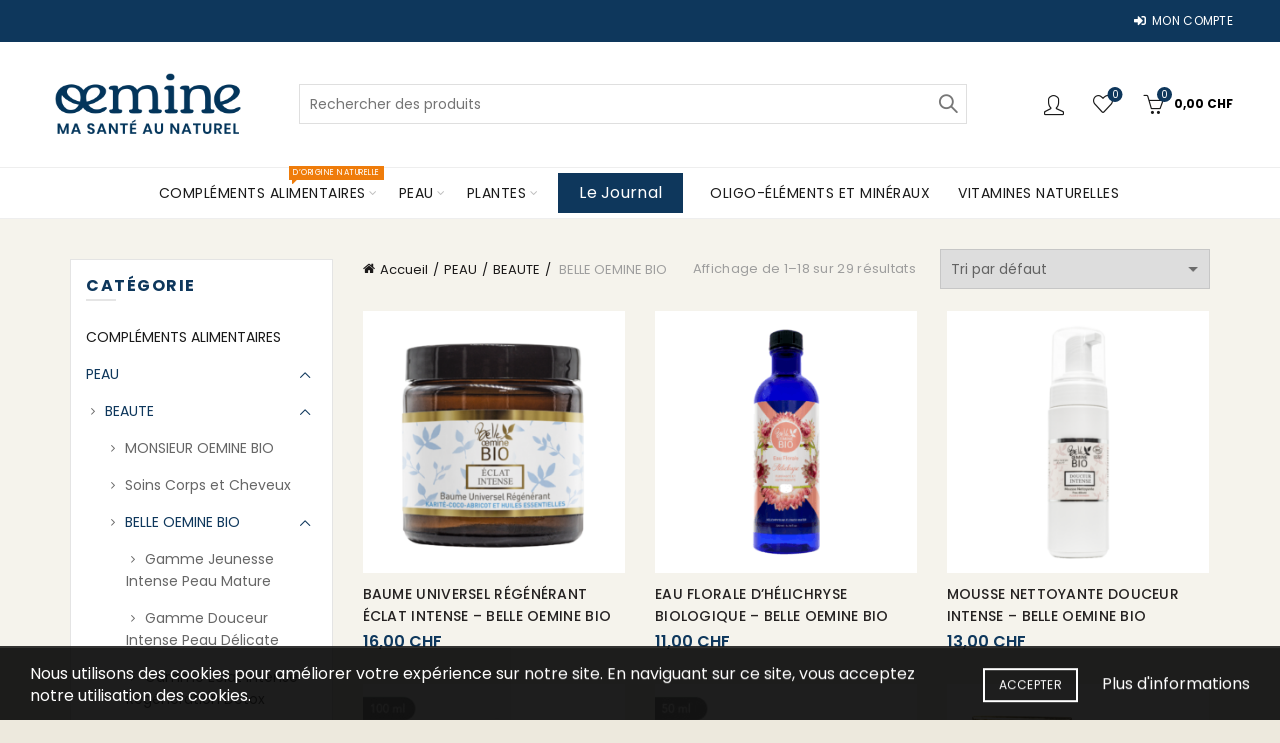

--- FILE ---
content_type: text/html; charset=UTF-8
request_url: https://oemine.ch/categorie-produit/cosmeceutiques/beaute/belle-oemine-bio/
body_size: 29124
content:

<!DOCTYPE html>
<html lang="fr-FR">
<head>
	<meta charset="UTF-8">
	<meta name="viewport" content="width=device-width, initial-scale=1.0, maximum-scale=1.0, user-scalable=no">
	<link rel="profile" href="https://gmpg.org/xfn/11">
	<link rel="pingback" href="https://oemine.ch/xmlrpc.php">

	<meta name='robots' content='index, follow, max-image-preview:large, max-snippet:-1, max-video-preview:-1' />
	<style>img:is([sizes="auto" i], [sizes^="auto," i]) { contain-intrinsic-size: 3000px 1500px }</style>
	
	<!-- This site is optimized with the Yoast SEO plugin v26.2 - https://yoast.com/wordpress/plugins/seo/ -->
	<title>BELLE OEMINE BIO Archives - Oemine</title>
	<link rel="canonical" href="https://oemine.ch/categorie-produit/cosmeceutiques/beaute/belle-oemine-bio/" />
	<link rel="next" href="https://oemine.ch/categorie-produit/cosmeceutiques/beaute/belle-oemine-bio/page/2/" />
	<meta property="og:locale" content="fr_FR" />
	<meta property="og:type" content="article" />
	<meta property="og:title" content="BELLE OEMINE BIO Archives - Oemine" />
	<meta property="og:url" content="https://oemine.ch/categorie-produit/cosmeceutiques/beaute/belle-oemine-bio/" />
	<meta property="og:site_name" content="Oemine" />
	<meta name="twitter:card" content="summary_large_image" />
	<meta name="twitter:site" content="@oemine" />
	<script type="application/ld+json" class="yoast-schema-graph">{"@context":"https://schema.org","@graph":[{"@type":"CollectionPage","@id":"https://oemine.ch/categorie-produit/cosmeceutiques/beaute/belle-oemine-bio/","url":"https://oemine.ch/categorie-produit/cosmeceutiques/beaute/belle-oemine-bio/","name":"BELLE OEMINE BIO Archives - Oemine","isPartOf":{"@id":"https://oemine.ch/#website"},"primaryImageOfPage":{"@id":"https://oemine.ch/categorie-produit/cosmeceutiques/beaute/belle-oemine-bio/#primaryimage"},"image":{"@id":"https://oemine.ch/categorie-produit/cosmeceutiques/beaute/belle-oemine-bio/#primaryimage"},"thumbnailUrl":"https://oemine.ch/wp-content/uploads/2023/07/baume-universel-regenerant-eclat-intense-NON-cosmos.png","breadcrumb":{"@id":"https://oemine.ch/categorie-produit/cosmeceutiques/beaute/belle-oemine-bio/#breadcrumb"},"inLanguage":"fr-FR"},{"@type":"ImageObject","inLanguage":"fr-FR","@id":"https://oemine.ch/categorie-produit/cosmeceutiques/beaute/belle-oemine-bio/#primaryimage","url":"https://oemine.ch/wp-content/uploads/2023/07/baume-universel-regenerant-eclat-intense-NON-cosmos.png","contentUrl":"https://oemine.ch/wp-content/uploads/2023/07/baume-universel-regenerant-eclat-intense-NON-cosmos.png","width":1079,"height":1079},{"@type":"BreadcrumbList","@id":"https://oemine.ch/categorie-produit/cosmeceutiques/beaute/belle-oemine-bio/#breadcrumb","itemListElement":[{"@type":"ListItem","position":1,"name":"Accueil","item":"https://oemine.ch/"},{"@type":"ListItem","position":2,"name":"PEAU","item":"https://oemine.ch/categorie-produit/cosmeceutiques/"},{"@type":"ListItem","position":3,"name":"BEAUTE","item":"https://oemine.ch/categorie-produit/cosmeceutiques/beaute/"},{"@type":"ListItem","position":4,"name":"BELLE OEMINE BIO"}]},{"@type":"WebSite","@id":"https://oemine.ch/#website","url":"https://oemine.ch/","name":"Oemine","description":"Votre santé au naturel","potentialAction":[{"@type":"SearchAction","target":{"@type":"EntryPoint","urlTemplate":"https://oemine.ch/?s={search_term_string}"},"query-input":{"@type":"PropertyValueSpecification","valueRequired":true,"valueName":"search_term_string"}}],"inLanguage":"fr-FR"}]}</script>
	<!-- / Yoast SEO plugin. -->


<link rel='dns-prefetch' href='//www.googletagmanager.com' />
<link rel='dns-prefetch' href='//fonts.googleapis.com' />
<link rel="alternate" type="application/rss+xml" title="Oemine &raquo; Flux" href="https://oemine.ch/feed/" />
<link rel="alternate" type="application/rss+xml" title="Oemine &raquo; Flux des commentaires" href="https://oemine.ch/comments/feed/" />
<link rel="alternate" type="application/rss+xml" title="Flux pour Oemine &raquo; BELLE OEMINE BIO Catégorie" href="https://oemine.ch/categorie-produit/cosmeceutiques/beaute/belle-oemine-bio/feed/" />
<style id='wp-emoji-styles-inline-css' type='text/css'>

	img.wp-smiley, img.emoji {
		display: inline !important;
		border: none !important;
		box-shadow: none !important;
		height: 1em !important;
		width: 1em !important;
		margin: 0 0.07em !important;
		vertical-align: -0.1em !important;
		background: none !important;
		padding: 0 !important;
	}
</style>
<style id='classic-theme-styles-inline-css' type='text/css'>
/*! This file is auto-generated */
.wp-block-button__link{color:#fff;background-color:#32373c;border-radius:9999px;box-shadow:none;text-decoration:none;padding:calc(.667em + 2px) calc(1.333em + 2px);font-size:1.125em}.wp-block-file__button{background:#32373c;color:#fff;text-decoration:none}
</style>
<style id='safe-svg-svg-icon-style-inline-css' type='text/css'>
.safe-svg-cover{text-align:center}.safe-svg-cover .safe-svg-inside{display:inline-block;max-width:100%}.safe-svg-cover svg{fill:currentColor;height:100%;max-height:100%;max-width:100%;width:100%}

</style>
<style id='woocommerce-inline-inline-css' type='text/css'>
.woocommerce form .form-row .required { visibility: visible; }
</style>
<link rel='stylesheet' id='brands-styles-css' href='https://oemine.ch/wp-content/plugins/woocommerce/assets/css/brands.css?ver=10.3.7' type='text/css' media='all' />
<link rel='stylesheet' id='bootstrap-css' href='https://oemine.ch/wp-content/themes/basel/css/bootstrap.min.css?ver=5.7.2' type='text/css' media='all' />
<link rel='stylesheet' id='basel-style-css' href='https://oemine.ch/wp-content/themes/basel/style.min.css?ver=5.7.2' type='text/css' media='all' />
<link rel='stylesheet' id='child-style-css' href='https://oemine.ch/wp-content/themes/basel-child/style.css?ver=5.7.2' type='text/css' media='all' />
<link rel='stylesheet' id='js_composer_front-css' href='https://oemine.ch/wp-content/plugins/js_composer/assets/css/js_composer.min.css?ver=7.6' type='text/css' media='all' />
<link rel='stylesheet' id='vc_font_awesome_5_shims-css' href='https://oemine.ch/wp-content/plugins/js_composer/assets/lib/bower/font-awesome/css/v4-shims.min.css?ver=7.6' type='text/css' media='all' />
<link rel='stylesheet' id='vc_font_awesome_5-css' href='https://oemine.ch/wp-content/plugins/js_composer/assets/lib/bower/font-awesome/css/all.min.css?ver=7.6' type='text/css' media='all' />
<link rel='stylesheet' id='basel-int-wpcf7-css' href='https://oemine.ch/wp-content/themes/basel/css/parts/int-wpcf7.min.css?ver=5.7.2' type='text/css' media='all' />
<link rel='stylesheet' id='basel-int-wpbakery-base-css' href='https://oemine.ch/wp-content/themes/basel/css/parts/int-wpbakery-base.min.css?ver=5.7.2' type='text/css' media='all' />
<link rel='stylesheet' id='basel-woo-base-css' href='https://oemine.ch/wp-content/themes/basel/css/parts/woo-base.min.css?ver=5.7.2' type='text/css' media='all' />
<link rel='stylesheet' id='basel-woo-page-shop-css' href='https://oemine.ch/wp-content/themes/basel/css/parts/woo-page-shop.min.css?ver=5.7.2' type='text/css' media='all' />
<link rel='stylesheet' id='basel-header-top-bar-css' href='https://oemine.ch/wp-content/themes/basel/css/parts/header-top-bar.min.css?ver=5.7.2' type='text/css' media='all' />
<link rel='stylesheet' id='basel-header-general-css' href='https://oemine.ch/wp-content/themes/basel/css/parts/header-general.min.css?ver=5.7.2' type='text/css' media='all' />
<link rel='stylesheet' id='basel-page-title-css' href='https://oemine.ch/wp-content/themes/basel/css/parts/page-title.min.css?ver=5.7.2' type='text/css' media='all' />
<link rel='stylesheet' id='basel-opt-off-canvas-sidebar-css' href='https://oemine.ch/wp-content/themes/basel/css/parts/opt-off-canvas-sidebar.min.css?ver=5.7.2' type='text/css' media='all' />
<link rel='stylesheet' id='basel-woo-opt-shop-filter-area-css' href='https://oemine.ch/wp-content/themes/basel/css/parts/woo-opt-shop-filter-area.min.css?ver=5.7.2' type='text/css' media='all' />
<link rel='stylesheet' id='basel-woo-categories-general-css' href='https://oemine.ch/wp-content/themes/basel/css/parts/woo-categories-general.min.css?ver=5.7.2' type='text/css' media='all' />
<link rel='stylesheet' id='basel-woo-product-loop-general-css' href='https://oemine.ch/wp-content/themes/basel/css/parts/woo-product-loop-general.min.css?ver=5.7.2' type='text/css' media='all' />
<link rel='stylesheet' id='basel-woo-product-loop-base-css' href='https://oemine.ch/wp-content/themes/basel/css/parts/woo-product-loop-base.min.css?ver=5.7.2' type='text/css' media='all' />
<link rel='stylesheet' id='basel-woo-opt-add-to-cart-popup-css' href='https://oemine.ch/wp-content/themes/basel/css/parts/woo-opt-add-to-cart-popup.min.css?ver=5.7.2' type='text/css' media='all' />
<link rel='stylesheet' id='basel-lib-magnific-popup-css' href='https://oemine.ch/wp-content/themes/basel/css/parts/lib-magnific-popup.min.css?ver=5.7.2' type='text/css' media='all' />
<link rel='stylesheet' id='basel-footer-general-css' href='https://oemine.ch/wp-content/themes/basel/css/parts/footer-general.min.css?ver=5.7.2' type='text/css' media='all' />
<link rel='stylesheet' id='basel-lib-photoswipe-css' href='https://oemine.ch/wp-content/themes/basel/css/parts/lib-photoswipe.min.css?ver=5.7.2' type='text/css' media='all' />
<link rel='stylesheet' id='basel-opt-scrolltotop-css' href='https://oemine.ch/wp-content/themes/basel/css/parts/opt-scrolltotop.min.css?ver=5.7.2' type='text/css' media='all' />
<link rel='stylesheet' id='xts-google-fonts-css' href='//fonts.googleapis.com/css?family=Poppins%3A100%2C100italic%2C200%2C200italic%2C300%2C300italic%2C400%2C400italic%2C500%2C500italic%2C600%2C600italic%2C700%2C700italic%2C800%2C800italic%2C900%2C900italic&#038;ver=5.7.2' type='text/css' media='all' />
<script type="text/template" id="tmpl-variation-template">
	<div class="woocommerce-variation-description">{{{ data.variation.variation_description }}}</div>
	<div class="woocommerce-variation-price">{{{ data.variation.price_html }}}</div>
	<div class="woocommerce-variation-availability">{{{ data.variation.availability_html }}}</div>
</script>
<script type="text/template" id="tmpl-unavailable-variation-template">
	<p role="alert">Désolé, ce produit n&rsquo;est pas disponible. Veuillez choisir une combinaison différente.</p>
</script>
<script type="text/javascript" id="woocommerce-google-analytics-integration-gtag-js-after">
/* <![CDATA[ */
/* Google Analytics for WooCommerce (gtag.js) */
					window.dataLayer = window.dataLayer || [];
					function gtag(){dataLayer.push(arguments);}
					// Set up default consent state.
					for ( const mode of [{"analytics_storage":"denied","ad_storage":"denied","ad_user_data":"denied","ad_personalization":"denied","region":["AT","BE","BG","HR","CY","CZ","DK","EE","FI","FR","DE","GR","HU","IS","IE","IT","LV","LI","LT","LU","MT","NL","NO","PL","PT","RO","SK","SI","ES","SE","GB","CH"]}] || [] ) {
						gtag( "consent", "default", { "wait_for_update": 500, ...mode } );
					}
					gtag("js", new Date());
					gtag("set", "developer_id.dOGY3NW", true);
					gtag("config", "UA-129075592-1", {"track_404":true,"allow_google_signals":false,"logged_in":false,"linker":{"domains":[],"allow_incoming":false},"custom_map":{"dimension1":"logged_in"}});
/* ]]> */
</script>
<script type="text/javascript" src="https://oemine.ch/wp-includes/js/jquery/jquery.min.js?ver=3.7.1" id="jquery-core-js"></script>
<script type="text/javascript" src="https://oemine.ch/wp-includes/js/jquery/jquery-migrate.min.js?ver=3.4.1" id="jquery-migrate-js"></script>
<script type="text/javascript" src="https://oemine.ch/wp-content/plugins/woocommerce/assets/js/jquery-blockui/jquery.blockUI.min.js?ver=2.7.0-wc.10.3.7" id="wc-jquery-blockui-js" data-wp-strategy="defer"></script>
<script type="text/javascript" id="wc-add-to-cart-js-extra">
/* <![CDATA[ */
var wc_add_to_cart_params = {"ajax_url":"\/wp-admin\/admin-ajax.php","wc_ajax_url":"\/?wc-ajax=%%endpoint%%","i18n_view_cart":"Voir le panier","cart_url":"https:\/\/oemine.ch\/panier\/","is_cart":"","cart_redirect_after_add":"no"};
/* ]]> */
</script>
<script type="text/javascript" src="https://oemine.ch/wp-content/plugins/woocommerce/assets/js/frontend/add-to-cart.min.js?ver=10.3.7" id="wc-add-to-cart-js" data-wp-strategy="defer"></script>
<script type="text/javascript" src="https://oemine.ch/wp-content/plugins/woocommerce/assets/js/js-cookie/js.cookie.min.js?ver=2.1.4-wc.10.3.7" id="wc-js-cookie-js" data-wp-strategy="defer"></script>
<script type="text/javascript" id="woocommerce-js-extra">
/* <![CDATA[ */
var woocommerce_params = {"ajax_url":"\/wp-admin\/admin-ajax.php","wc_ajax_url":"\/?wc-ajax=%%endpoint%%","i18n_password_show":"Afficher le mot de passe","i18n_password_hide":"Masquer le mot de passe"};
/* ]]> */
</script>
<script type="text/javascript" src="https://oemine.ch/wp-content/plugins/woocommerce/assets/js/frontend/woocommerce.min.js?ver=10.3.7" id="woocommerce-js" defer="defer" data-wp-strategy="defer"></script>
<script type="text/javascript" src="https://oemine.ch/wp-content/plugins/js_composer/assets/js/vendors/woocommerce-add-to-cart.js?ver=7.6" id="vc_woocommerce-add-to-cart-js-js"></script>
<!--[if lt IE 9]>
<script type="text/javascript" src="https://oemine.ch/wp-content/themes/basel/js/html5.min.js?ver=5.7.2" id="basel_html5shiv-js"></script>
<![endif]-->
<script type="text/javascript" src="https://oemine.ch/wp-includes/js/underscore.min.js?ver=1.13.7" id="underscore-js"></script>
<script type="text/javascript" id="wp-util-js-extra">
/* <![CDATA[ */
var _wpUtilSettings = {"ajax":{"url":"\/wp-admin\/admin-ajax.php"}};
/* ]]> */
</script>
<script type="text/javascript" src="https://oemine.ch/wp-includes/js/wp-util.min.js?ver=6.8.3" id="wp-util-js"></script>
<script type="text/javascript" id="wc-add-to-cart-variation-js-extra">
/* <![CDATA[ */
var wc_add_to_cart_variation_params = {"wc_ajax_url":"\/?wc-ajax=%%endpoint%%","i18n_no_matching_variations_text":"D\u00e9sol\u00e9, aucun produit ne r\u00e9pond \u00e0 vos crit\u00e8res. Veuillez choisir une combinaison diff\u00e9rente.","i18n_make_a_selection_text":"Veuillez s\u00e9lectionner des options du produit avant de l\u2019ajouter \u00e0 votre panier.","i18n_unavailable_text":"D\u00e9sol\u00e9, ce produit n\u2019est pas disponible. Veuillez choisir une combinaison diff\u00e9rente.","i18n_reset_alert_text":"Votre s\u00e9lection a \u00e9t\u00e9 r\u00e9initialis\u00e9e. Veuillez s\u00e9lectionner des options du produit avant de l\u2019ajouter \u00e0 votre panier."};
/* ]]> */
</script>
<script type="text/javascript" src="https://oemine.ch/wp-content/plugins/woocommerce/assets/js/frontend/add-to-cart-variation.min.js?ver=10.3.7" id="wc-add-to-cart-variation-js" defer="defer" data-wp-strategy="defer"></script>
<script></script><link rel="https://api.w.org/" href="https://oemine.ch/wp-json/" /><link rel="alternate" title="JSON" type="application/json" href="https://oemine.ch/wp-json/wp/v2/product_cat/283" /><link rel="EditURI" type="application/rsd+xml" title="RSD" href="https://oemine.ch/xmlrpc.php?rsd" />
<meta name="generator" content="WordPress 6.8.3" />
<meta name="generator" content="WooCommerce 10.3.7" />
<meta name="theme-color" content="">		
		
		
				        <style> 
            	
			/* Shop popup */
			
			.basel-promo-popup {
			   max-width: 900px;
			}
	
            .site-logo {
                width: 20%;
            }    

            .site-logo img {
                max-width: 200px;
                max-height: 125px;
            }    

                            .right-column {
                    width: 251px;
                }  
            
                            .basel-woocommerce-layered-nav .basel-scroll-content {
                    max-height: 280px;
                }
            
			/* header Banner */
			body .header-banner {
				height: 40px;
			}
	
			body.header-banner-display .website-wrapper {
				margin-top:40px;
			}	

            /* Topbar height configs */

			.topbar-menu ul > li {
				line-height: 42px;
			}
			
			.topbar-wrapp,
			.topbar-content:before {
				height: 42px;
			}
			
			.sticky-header-prepared.basel-top-bar-on .header-shop, 
			.sticky-header-prepared.basel-top-bar-on .header-split,
			.enable-sticky-header.basel-header-overlap.basel-top-bar-on .main-header {
				top: 42px;
			}

            /* Header height configs */

            /* Limit logo image height for according to header height */
            .site-logo img {
                max-height: 125px;
            } 

            /* And for sticky header logo also */
            .act-scroll .site-logo img,
            .header-clone .site-logo img {
                max-height: 55px;
            }   

            /* Set sticky headers height for cloned headers based on menu links line height */
            .header-clone .main-nav .menu > li > a {
                height: 55px;
                line-height: 55px;
            } 

            /* Height for switch logos */

            .sticky-header-real:not(.global-header-menu-top) .switch-logo-enable .basel-logo {
                height: 125px;
            }

            .sticky-header-real:not(.global-header-menu-top) .act-scroll .switch-logo-enable .basel-logo {
                height: 55px;
            }

            .sticky-header-real:not(.global-header-menu-top) .act-scroll .switch-logo-enable {
                transform: translateY(-55px);
            }

                            /* Header height for layouts that don't have line height for menu links */
                .wrapp-header {
                    min-height: 125px;
                } 
            
            
            
            
            /* Page headings settings for heading overlap. Calculate on the header height base */

            .basel-header-overlap .title-size-default,
            .basel-header-overlap .title-size-small,
            .basel-header-overlap .title-shop.without-title.title-size-default,
            .basel-header-overlap .title-shop.without-title.title-size-small {
                padding-top: 165px;
            }


            .basel-header-overlap .title-shop.without-title.title-size-large,
            .basel-header-overlap .title-size-large {
                padding-top: 245px;
            }

            @media (max-width: 991px) {

				/* header Banner */
				body .header-banner {
					height: 40px;
				}
	
				body.header-banner-display .website-wrapper {
					margin-top:40px;
				}

	            /* Topbar height configs */
				.topbar-menu ul > li {
					line-height: 38px;
				}
				
				.topbar-wrapp,
				.topbar-content:before {
					height: 38px;
				}
				
				.sticky-header-prepared.basel-top-bar-on .header-shop, 
				.sticky-header-prepared.basel-top-bar-on .header-split,
				.enable-sticky-header.basel-header-overlap.basel-top-bar-on .main-header {
					top: 38px;
				}

                /* Set header height for mobile devices */
                .main-header .wrapp-header {
                    min-height: 60px;
                } 

                /* Limit logo image height for mobile according to mobile header height */
                .site-logo img {
                    max-height: 60px;
                }   

                /* Limit logo on sticky header. Both header real and header cloned */
                .act-scroll .site-logo img,
                .header-clone .site-logo img {
                    max-height: 60px;
                }

                /* Height for switch logos */

                .main-header .switch-logo-enable .basel-logo {
                    height: 60px;
                }

                .sticky-header-real:not(.global-header-menu-top) .act-scroll .switch-logo-enable .basel-logo {
                    height: 60px;
                }

                .sticky-header-real:not(.global-header-menu-top) .act-scroll .switch-logo-enable {
                    transform: translateY(-60px);
                }

                /* Page headings settings for heading overlap. Calculate on the MOBILE header height base */
                .basel-header-overlap .title-size-default,
                .basel-header-overlap .title-size-small,
                .basel-header-overlap .title-shop.without-title.title-size-default,
                .basel-header-overlap .title-shop.without-title.title-size-small {
                    padding-top: 80px;
                }

                .basel-header-overlap .title-shop.without-title.title-size-large,
                .basel-header-overlap .title-size-large {
                    padding-top: 120px;
                }
 
            }

                 
                    </style>
        
        
			<noscript><style>.woocommerce-product-gallery{ opacity: 1 !important; }</style></noscript>
	<meta name="generator" content="Powered by WPBakery Page Builder - drag and drop page builder for WordPress."/>
<link rel="icon" href="https://oemine.ch/wp-content/uploads/2018/04/cropped-logo_phybiopharma-32x32.png" sizes="32x32" />
<link rel="icon" href="https://oemine.ch/wp-content/uploads/2018/04/cropped-logo_phybiopharma-192x192.png" sizes="192x192" />
<link rel="apple-touch-icon" href="https://oemine.ch/wp-content/uploads/2018/04/cropped-logo_phybiopharma-180x180.png" />
<meta name="msapplication-TileImage" content="https://oemine.ch/wp-content/uploads/2018/04/cropped-logo_phybiopharma-270x270.png" />
<style data-type="basel-dynamic-css">body, .basel-dark .main-page-wrapper{background-color:#ede9dd;}.page-title-default{background-color:#f4f4f4;}.topbar-wrapp{background-color:#0e375c;}.main-header{border-style:solid;}.footer-container{background-color:#f5f3ec;}body, p, .widget_nav_mega_menu .menu > li > a, 
.mega-navigation .menu > li > a,
.basel-navigation .menu > li.menu-item-design-full-width .sub-sub-menu li a, 
.basel-navigation .menu > li.menu-item-design-sized .sub-sub-menu li a,
.basel-navigation .menu > li.menu-item-design-default .sub-menu li a,
.font-default
		{font-family: "Poppins", Arial, Helvetica, sans-serif;font-weight: 400;font-size: 16px;color: #6b7373;}h1 a, h2 a, h3 a, h4 a, h5 a, h6 a, h1, h2, h3, h4, h5, h6, .title, table th,
.wc-tabs li a,
.masonry-filter li a,
.woocommerce .cart-empty,
.basel-navigation .menu > li.menu-item-design-full-width .sub-menu > li > a, 
.basel-navigation .menu > li.menu-item-design-sized .sub-menu > li > a,
.mega-menu-list > li > a,
fieldset legend,
table th,
.basel-empty-compare,
.compare-field,
.compare-value:before,
.color-scheme-dark .info-box-inner h1,
.color-scheme-dark .info-box-inner h2,
.color-scheme-dark .info-box-inner h3,
.color-scheme-dark .info-box-inner h4,
.color-scheme-dark .info-box-inner h5,
.color-scheme-dark .info-box-inner h6

		{font-family: "Poppins", Arial, Helvetica, sans-serif;}

.product-title a,
.post-slide .entry-title a,
.category-grid-item .hover-mask h3,
.basel-search-full-screen .basel-search-inner input[type="text"],
.blog-post-loop .entry-title,
.post-title-large-image .entry-title,
.single-product-content .entry-title
		{font-family: "Poppins", Arial, Helvetica, sans-serif;}.color-primary,.mobile-nav ul li.current-menu-item > a,.main-nav .menu > li.current-menu-item > a,.main-nav .menu > li.onepage-link.current-menu-item > a,.main-nav .menu > li > a:hover,.basel-navigation .menu>li.menu-item-design-default ul li:hover>a,.basel-navigation .menu > li.menu-item-design-full-width .sub-menu li a:hover, .basel-navigation .menu > li.menu-item-design-sized .sub-menu li a:hover,.basel-product-categories.responsive-cateogires li.current-cat > a, .basel-product-categories.responsive-cateogires li.current-cat-parent > a,.basel-product-categories.responsive-cateogires li.current-cat-ancestor > a,.basel-my-account-links a:hover:before,.mega-menu-list > li > a:hover,.mega-menu-list .sub-sub-menu li a:hover,a[href^=tel],.topbar-menu ul > li > .sub-menu-dropdown li > a:hover,.btn.btn-color-primary.btn-style-bordered,.button.btn-color-primary.btn-style-bordered,button.btn-color-primary.btn-style-bordered,.added_to_cart.btn-color-primary.btn-style-bordered,input[type=submit].btn-color-primary.btn-style-bordered,a.login-to-prices-msg,a.login-to-prices-msg:hover,.basel-dark .single-product-content .entry-summary .yith-wcwl-add-to-wishlist .yith-wcwl-wishlistaddedbrowse a:before, .basel-dark .single-product-content .entry-summary .yith-wcwl-add-to-wishlist .yith-wcwl-wishlistexistsbrowse a:before,.basel-dark .read-more-section .btn-read-more,.basel-dark .basel-load-more,.basel-dark .color-primary,.basel-hover-link .swap-elements .btn-add a,.basel-hover-link .swap-elements .btn-add a:hover,.blog-post-loop .entry-title a:hover,.blog-post-loop.sticky .entry-title:before,.post-slide .entry-title a:hover,.comments-area .reply a,.single-post-navigation a:hover,blockquote footer:before,blockquote cite,.format-quote .entry-content blockquote cite, .format-quote .entry-content blockquote cite a,.basel-entry-meta .meta-author a,.search-no-results.woocommerce .site-content:before,.search-no-results .not-found .entry-header:before,.login-form-footer .lost_password:hover,.error404 .page-title,.menu-label-new:after,.widget_shopping_cart .product_list_widget li .quantity .amount,.product_list_widget li ins .amount,.price ins > .amount,.price ins,.single-product .price,.single-product .price .amount,.popup-quick-view .price,.popup-quick-view .price .amount,.basel-products-nav .product-short .price,.basel-products-nav .product-short .price .amount,.star-rating span:before,.comment-respond .stars a:hover:after,.comment-respond .stars a.active:after,.single-product-content .comment-form .stars span a:hover,.single-product-content .comment-form .stars span a.active,.tabs-layout-accordion .basel-tab-wrapper .basel-accordion-title:hover,.tabs-layout-accordion .basel-tab-wrapper .basel-accordion-title.active,.single-product-content .woocommerce-product-details__short-description ul > li:before, .single-product-content #tab-description ul > li:before, .blog-post-loop .entry-content ul > li:before, .comments-area .comment-list li ul > li:before,.brands-list .brand-item a:hover,.footer-container .footer-widget-collapse.footer-widget-opened .widget-title:after,.sidebar-widget li a:hover, .filter-widget li a:hover,.sidebar-widget li > ul li a:hover, .filter-widget li > ul li a:hover,.basel-price-filter ul li a:hover .amount,.basel-hover-effect-4 .swap-elements > a,.basel-hover-effect-4 .swap-elements > a:hover,.product-grid-item .basel-product-cats a:hover, .product-grid-item .basel-product-brands-links a:hover,.wishlist_table tr td.product-price ins .amount,.basel-buttons .product-compare-button > a.added:before,.basel-buttons .basel-wishlist-btn > a.added:before,.single-product-content .entry-summary .yith-wcwl-add-to-wishlist a:hover,.single-product-content .container .entry-summary .yith-wcwl-add-to-wishlist a:hover:before,.single-product-content .entry-summary .yith-wcwl-add-to-wishlist .yith-wcwl-wishlistaddedbrowse a:before, .single-product-content .entry-summary .yith-wcwl-add-to-wishlist .yith-wcwl-wishlistexistsbrowse a:before,.single-product-content .entry-summary .yith-wcwl-add-to-wishlist .yith-wcwl-add-button.feid-in > a:before,.basel-sticky-btn .basel-sticky-btn-wishlist a.added, .basel-sticky-btn .basel-sticky-btn-wishlist a:hover,.single-product-content .entry-summary .wishlist-btn-wrapper a:hover,.single-product-content .entry-summary .wishlist-btn-wrapper a:hover:before,.single-product-content .entry-summary .wishlist-btn-wrapper a.added:before,.vendors-list ul li a:hover,.product-list-item .product-list-buttons .basel-wishlist-btn a:hover,.product-list-item .product-list-buttons .product-compare-button a:hover,.product-list-item .product-list-buttons .basel-wishlist-btn > a.added:before,.product-list-item .product-list-buttons .product-compare-button > a.added:before,.basel-sticky-btn .basel-sticky-btn-compare a.added, .basel-sticky-btn .basel-sticky-btn-compare a:hover,.single-product-content .entry-summary .compare-btn-wrapper a:hover,.single-product-content .entry-summary .compare-btn-wrapper a:hover:before,.single-product-content .entry-summary .compare-btn-wrapper a.added:before,.single-product-content .entry-summary .basel-sizeguide-btn:hover,.single-product-content .entry-summary .basel-sizeguide-btn:hover:before,.blog-post-loop .entry-content ul li:before,.basel-menu-price .menu-price-price,.basel-menu-price.cursor-pointer:hover .menu-price-title,.comments-area #cancel-comment-reply-link:hover,.comments-area .comment-body .comment-edit-link:hover,.popup-quick-view .entry-summary .entry-title a:hover,.wpb_text_column ul:not(.social-icons) > li:before,.widget_product_categories .basel-cats-toggle:hover,.widget_product_categories .toggle-active,.widget_product_categories li.current-cat-parent > a, .widget_product_categories li.current-cat > a,.woocommerce-checkout-review-order-table tfoot .order-total td .amount,.widget_shopping_cart .product_list_widget li .remove:hover,.basel-active-filters .widget_layered_nav_filters ul li a .amount,.title-wrapper.basel-title-color-primary .title-subtitle,.widget_shopping_cart .widget_shopping_cart_content > .total .amount,.color-scheme-light .vc_tta-tabs.vc_tta-tabs-position-top.vc_tta-style-classic .vc_tta-tab.vc_active > a,.wpb-js-composer .vc_tta.vc_general.vc_tta-style-classic .vc_tta-tab.vc_active > a,.basel-free-progress-bar .amount{color:#0e375c;}.wishlist-info-widget .icon-count,.compare-info-widget .icon-count,.basel-toolbar-compare .compare-count,.basel-cart-design-2 > a .basel-cart-number,.basel-cart-design-3 > a .basel-cart-number,.basel-sticky-sidebar-opener:not(.sticky-toolbar):hover,.btn.btn-color-primary,.button.btn-color-primary,button.btn-color-primary,.added_to_cart.btn-color-primary,input[type=submit].btn-color-primary,.btn.btn-color-primary:hover,.button.btn-color-primary:hover,button.btn-color-primary:hover,.added_to_cart.btn-color-primary:hover,input[type=submit].btn-color-primary:hover,.btn.btn-color-primary.btn-style-bordered:hover,.button.btn-color-primary.btn-style-bordered:hover,button.btn-color-primary.btn-style-bordered:hover,.added_to_cart.btn-color-primary.btn-style-bordered:hover,input[type=submit].btn-color-primary.btn-style-bordered:hover,.widget_shopping_cart .widget_shopping_cart_content .buttons .checkout,.widget_shopping_cart .widget_shopping_cart_content .buttons .checkout:hover,.basel-search-dropdown .basel-search-wrapper .basel-search-inner form button,.basel-search-dropdown .basel-search-wrapper .basel-search-inner form button:hover,.no-results .searchform #searchsubmit,.no-results .searchform #searchsubmit:hover,.comments-area .comment-respond input[type=submit],.comments-area .comment-respond input[type=submit]:hover,.woocommerce .cart-collaterals .cart_totals .wc-proceed-to-checkout > a.button,.woocommerce .cart-collaterals .cart_totals .wc-proceed-to-checkout > a.button:hover,.woocommerce .checkout_coupon .button,.woocommerce .checkout_coupon .button:hover,.woocommerce .place-order button,.woocommerce .place-order button:hover,.woocommerce-order-pay #order_review .button,.woocommerce-order-pay #order_review .button:hover,.woocommerce-account button[name=track],.woocommerce-account button[name=track]:hover,.woocommerce-account button[name=save_account_details],.woocommerce-account button[name=save_account_details]:hover,.woocommerce-account button[name=save_address],.woocommerce-account button[name=save_address]:hover,.search-no-results .not-found .entry-content .searchform #searchsubmit,.search-no-results .not-found .entry-content .searchform #searchsubmit:hover,.error404 .page-content > .searchform #searchsubmit,.error404 .page-content > .searchform #searchsubmit:hover,.return-to-shop .button,.return-to-shop .button:hover,.basel-hover-excerpt .btn-add a,.basel-hover-excerpt .btn-add a:hover,.basel-hover-standard .btn-add > a,.basel-hover-standard .btn-add > a:hover,.basel-price-table .basel-plan-footer > a,.basel-price-table .basel-plan-footer > a:hover,.basel-pf-btn button,.basel-pf-btn button:hover,.basel-info-box.box-style-border .info-btn-wrapper a,.basel-info-box.box-style-border .info-btn-wrapper a:hover,.basel-info-box2.box-style-border .info-btn-wrapper a,.basel-info-box2.box-style-border .info-btn-wrapper a:hover,.basel-hover-quick .woocommerce-variation-add-to-cart .button,.basel-hover-quick .woocommerce-variation-add-to-cart .button:hover,.product-list-item .product-list-buttons > a,.product-list-item .product-list-buttons > a:hover,.wpb_video_wrapper .button-play,.pswp__share--download:hover,.basel-navigation .menu > li.callto-btn > a,.basel-navigation .menu > li.callto-btn > a:hover,.basel-dark .basel-load-more:hover,.basel-dark .basel-load-more.load-on-click + .basel-load-more-loader,.basel-dark .feedback-form .wpcf7-submit,.basel-dark .mc4wp-form input[type=submit],.basel-dark .single_add_to_cart_button,.basel-dark .basel-compare-col .add_to_cart_button,.basel-dark .basel-compare-col .added_to_cart,.basel-dark .basel-sticky-btn .basel-sticky-add-to-cart,.basel-dark .single-product-content .comment-form .form-submit input[type=submit],.basel-dark .basel-registration-page .basel-switch-to-register,.basel-dark .register .button, .basel-dark .login .button,.basel-dark .lost_reset_password .button,.basel-dark .wishlist_table tr td.product-add-to-cart > .add_to_cart.button, .basel-dark .woocommerce .cart-actions .coupon .button,.basel-dark .feedback-form .wpcf7-submit:hover,.basel-dark .mc4wp-form input[type=submit]:hover,.basel-dark .single_add_to_cart_button:hover,.basel-dark .basel-compare-col .add_to_cart_button:hover,.basel-dark .basel-compare-col .added_to_cart:hover,.basel-dark .basel-sticky-btn .basel-sticky-add-to-cart:hover,.basel-dark .single-product-content .comment-form .form-submit input[type=submit]:hover,.basel-dark .basel-registration-page .basel-switch-to-register:hover, .basel-dark .register .button:hover, .basel-dark .login .button:hover, .basel-dark .lost_reset_password .button:hover, .basel-dark .wishlist_table tr td.product-add-to-cart > .add_to_cart.button:hover,.basel-dark .woocommerce .cart-actions .coupon .button:hover,.basel-progress-bar .progress-bar,.widget_price_filter .ui-slider .ui-slider-handle:after,.widget_price_filter .ui-slider .ui-slider-range,.widget_tag_cloud .tagcloud a:hover,.widget_product_tag_cloud .tagcloud a:hover,div.bbp-submit-wrapper button,div.bbp-submit-wrapper button:hover,#bbpress-forums .bbp-search-form #bbp_search_submit,#bbpress-forums .bbp-search-form #bbp_search_submit:hover,body .select2-container--default .select2-results__option--highlighted[aria-selected], .basel-add-img-msg:before,.product-video-button a:hover:before, .product-360-button a:hover:before,.mobile-nav ul li .up-icon,.scrollToTop:hover,.basel-sticky-filter-btn:hover,.categories-opened li a:active,.basel-price-table .basel-plan-price,.header-categories .secondary-header .mega-navigation,.widget_nav_mega_menu,.meta-post-categories,.slider-title:before,.title-wrapper.basel-title-style-simple .title:after,.menu-label-new,.product-label.onsale,.color-scheme-light .vc_tta-tabs.vc_tta-tabs-position-top.vc_tta-style-classic .vc_tta-tab.vc_active > a span:after,.wpb-js-composer .vc_tta.vc_general.vc_tta-style-classic .vc_tta-tab.vc_active > a span:after,.portfolio-with-bg-alt .portfolio-entry:hover .entry-header > .portfolio-info{background-color:#0e375c;}.btn.btn-color-primary,.button.btn-color-primary,button.btn-color-primary,.added_to_cart.btn-color-primary,input[type=submit].btn-color-primary,.btn.btn-color-primary:hover,.button.btn-color-primary:hover,button.btn-color-primary:hover,.added_to_cart.btn-color-primary:hover,input[type=submit].btn-color-primary:hover,.btn.btn-color-primary.btn-style-bordered:hover,.button.btn-color-primary.btn-style-bordered:hover,button.btn-color-primary.btn-style-bordered:hover,.widget_shopping_cart .widget_shopping_cart_content .buttons .checkout,.widget_shopping_cart .widget_shopping_cart_content .buttons .checkout:hover,.basel-search-dropdown .basel-search-wrapper .basel-search-inner form button,.basel-search-dropdown .basel-search-wrapper .basel-search-inner form button:hover,.comments-area .comment-respond input[type=submit],.comments-area .comment-respond input[type=submit]:hover,.sidebar-container .mc4wp-form input[type=submit],.sidebar-container .mc4wp-form input[type=submit]:hover,.footer-container .mc4wp-form input[type=submit],.footer-container .mc4wp-form input[type=submit]:hover,.filters-area .mc4wp-form input[type=submit],.filters-area .mc4wp-form input[type=submit]:hover,.woocommerce .cart-collaterals .cart_totals .wc-proceed-to-checkout > a.button,.woocommerce .cart-collaterals .cart_totals .wc-proceed-to-checkout > a.button:hover,.woocommerce .checkout_coupon .button,.woocommerce .checkout_coupon .button:hover,.woocommerce .place-order button,.woocommerce .place-order button:hover,.woocommerce-order-pay #order_review .button,.woocommerce-order-pay #order_review .button:hover,.woocommerce-account button[name=track],.woocommerce-account button[name=track]:hover,.woocommerce-account button[name=save_account_details],.woocommerce-account button[name=save_account_details]:hover,.woocommerce-account button[name=save_address],.woocommerce-account button[name=save_address]:hover,.woocommerce-page button[name=save_address]:hover,.search-no-results .not-found .entry-content .searchform #searchsubmit,.search-no-results .not-found .entry-content .searchform #searchsubmit:hover,.error404 .page-content > .searchform #searchsubmit,.error404 .page-content > .searchform #searchsubmit:hover,.no-results .searchform #searchsubmit,.no-results .searchform #searchsubmit:hover,.return-to-shop .button,.return-to-shop .button:hover,.basel-hover-excerpt .btn-add a,.basel-hover-excerpt .btn-add a:hover,.basel-hover-standard .btn-add > a,.basel-hover-standard .btn-add > a:hover,.basel-price-table .basel-plan-footer > a,.basel-price-table .basel-plan-footer > a:hover,.basel-pf-btn button,.basel-pf-btn button:hover,body .basel-info-box.box-style-border .info-btn-wrapper a,body .basel-info-box.box-style-border .info-btn-wrapper a:hover,body .basel-info-box2.box-style-border .info-btn-wrapper a,body .basel-info-box2.box-style-border .info-btn-wrapper a:hover,.basel-hover-quick .woocommerce-variation-add-to-cart .button,.basel-hover-quick .woocommerce-variation-add-to-cart .button:hover,.product-list-item .product-list-buttons > a,.product-list-item .product-list-buttons > a:hover,body .wpb_video_wrapper .button-play,.woocommerce-store-notice__dismiss-link:hover,.basel-compare-table .compare-loader:after,.basel-sticky-sidebar-opener:not(.sticky-toolbar):hover,.basel-dark .read-more-section .btn-read-more,.basel-dark .basel-load-more,.basel-dark .basel-load-more:hover,.basel-dark .feedback-form .wpcf7-submit,.basel-dark .mc4wp-form input[type=submit],.basel-dark .single_add_to_cart_button,.basel-dark .basel-compare-col .add_to_cart_button,.basel-dark .basel-compare-col .added_to_cart,.basel-dark .basel-sticky-btn .basel-sticky-add-to-cart,.basel-dark .single-product-content .comment-form .form-submit input[type=submit],.basel-dark .basel-registration-page .basel-switch-to-register,.basel-dark .register .button, .basel-dark .login .button,.basel-dark .lost_reset_password .button,.basel-dark .wishlist_table tr td.product-add-to-cart > .add_to_cart.button, .basel-dark .woocommerce .cart-actions .coupon .button,.basel-dark .feedback-form .wpcf7-submit:hover,.basel-dark .mc4wp-form input[type=submit]:hover,.basel-dark .single_add_to_cart_button:hover,.basel-dark .basel-compare-col .add_to_cart_button:hover,.basel-dark .basel-compare-col .added_to_cart:hover,.basel-dark .basel-sticky-btn .basel-sticky-add-to-cart:hover,.basel-dark .single-product-content .comment-form .form-submit input[type=submit]:hover,.basel-dark .basel-registration-page .basel-switch-to-register:hover,.basel-dark .register .button:hover, .basel-dark .login .button:hover,.basel-dark .lost_reset_password .button:hover,.basel-dark .wishlist_table tr td.product-add-to-cart > .add_to_cart.button:hover,.basel-dark .woocommerce .cart-actions .coupon .button:hover,.cookies-buttons .cookies-accept-btn:hover,.blockOverlay:after,.widget_shopping_cart li.basel-loading:after,.basel-price-table:hover,.title-shop .nav-shop ul li a:after,.widget_tag_cloud .tagcloud a:hover,.widget_product_tag_cloud .tagcloud a:hover,div.bbp-submit-wrapper button,div.bbp-submit-wrapper button:hover,#bbpress-forums .bbp-search-form #bbp_search_submit,#bbpress-forums .bbp-search-form #bbp_search_submit:hover,.basel-hover-link .swap-elements .btn-add a,.basel-hover-link .swap-elements .btn-add a:hover,.basel-hover-link .swap-elements .btn-add a.loading:after,.scrollToTop:hover, .basel-sticky-filter-btn:hover,blockquote{border-color:#0e375c;}.with-animation .info-box-icon svg path,.single-product-content .entry-summary .basel-sizeguide-btn:hover svg{stroke:#0e375c;}.btn.btn-color-alt.btn-style-bordered, .button.btn-color-alt.btn-style-bordered, button.btn-color-alt.btn-style-bordered, .added_to_cart.btn-color-alt.btn-style-bordered, input[type=submit].btn-color-alt.btn-style-bordered,.title-wrapper.basel-title-color-alt .title-subtitle{color:#ede9dd;}.btn.btn-color-alt, .button.btn-color-alt, button.btn-color-alt, .added_to_cart.btn-color-alt, input[type=submit].btn-color-alt,.btn.btn-color-alt:hover,.button.btn-color-alt:hover,button.btn-color-alt:hover,.added_to_cart.btn-color-alt:hover,input[type=submit].btn-color-alt:hover,.btn.btn-color-alt.btn-style-bordered:hover,.button.btn-color-alt.btn-style-bordered:hover,button.btn-color-alt.btn-style-bordered:hover,.added_to_cart.btn-color-alt.btn-style-bordered:hover,input[type=submit].btn-color-alt.btn-style-bordered:hover,.widget_nav_mega_menu .menu > li:hover, .mega-navigation .menu > li:hover{background-color:#ede9dd;}.btn.btn-color-alt,.button.btn-color-alt,button.btn-color-alt,.added_to_cart.btn-color-alt,input[type=submit].btn-color-alt,.btn.btn-color-alt:hover,.button.btn-color-alt:hover,button.btn-color-alt:hover,.added_to_cart.btn-color-alt:hover,input[type=submit].btn-color-alt:hover,.btn.btn-color-alt.btn-style-bordered:hover,.button.btn-color-alt.btn-style-bordered:hover,button.btn-color-alt.btn-style-bordered:hover,.added_to_cart.btn-color-alt.btn-style-bordered:hover,input[type=submit].btn-color-alt.btn-style-bordered:hover{border-color:#ede9dd;}.button, 
button, 
input[type=submit],
html .yith-woocompare-widget a.button.compare,
html .basel-dark .basel-registration-page .basel-switch-to-register,
html .basel-dark .login .button,
html .basel-dark .register .button,
html .basel-dark .widget_shopping_cart .buttons a,
html .basel-dark .yith-woocompare-widget a.button.compare,
html .basel-dark .widget_price_filter .price_slider_amount .button,
html .basel-dark .woocommerce-widget-layered-nav-dropdown__submit,
html .basel-dark .basel-widget-layered-nav-dropdown__submit,
html .basel-dark .woocommerce .cart-actions input[name="update_cart"]{background-color:#0e375c;}.button, 
button, 
input[type=submit],
html .yith-woocompare-widget a.button.compare,
html .basel-dark .basel-registration-page .basel-switch-to-register,
html .basel-dark .login .button,
html .basel-dark .register .button,
html .basel-dark .widget_shopping_cart .buttons a,
html .basel-dark .yith-woocompare-widget a.button.compare,
html .basel-dark .widget_price_filter .price_slider_amount .button,
html .basel-dark .woocommerce-widget-layered-nav-dropdown__submit,
html .basel-dark .basel-widget-layered-nav-dropdown__submit,
html .basel-dark .woocommerce .cart-actions input[name="update_cart"]{border-color:#0e375c;}.button:hover, 
button:hover, 
input[type=submit]:hover,
html .yith-woocompare-widget a.button.compare:hover,
html .basel-dark .basel-registration-page .basel-switch-to-register:hover,
html .basel-dark .login .button:hover,
html .basel-dark .register .button:hover,
html .basel-dark .widget_shopping_cart .buttons a:hover,
html .basel-dark .yith-woocompare-widget a.button.compare:hover,
html .basel-dark .widget_price_filter .price_slider_amount .button:hover,
html .basel-dark .woocommerce-widget-layered-nav-dropdown__submit:hover,
html .basel-dark .basel-widget-layered-nav-dropdown__submit:hover,
html .basel-dark .woocommerce .cart-actions input[name="update_cart"]:hover{background-color:#41628f;}.button:hover, 
button:hover, 
input[type=submit]:hover,
html .yith-woocompare-widget a.button.compare:hover,
html .basel-dark .basel-registration-page .basel-switch-to-register:hover,
html .basel-dark .login .button:hover,
html .basel-dark .register .button:hover,
html .basel-dark .widget_shopping_cart .buttons a:hover,
html .basel-dark .yith-woocompare-widget a.button.compare:hover,
html .basel-dark .widget_price_filter .price_slider_amount .button:hover,
html .basel-dark .woocommerce-widget-layered-nav-dropdown__submit:hover,
html .basel-dark .basel-widget-layered-nav-dropdown__submit:hover,
html .basel-dark .woocommerce .cart-actions input[name="update_cart"]:hover{border-color:#41628f;}html .basel-hover-alt .btn-add>a{color:#0e375c;}html .single_add_to_cart_button,
html .basel-sticky-btn .basel-sticky-add-to-cart,
html .woocommerce .cart-actions .coupon .button,
html .added_to_cart.btn-color-black, 
html input[type=submit].btn-color-black,
html .wishlist_table tr td.product-add-to-cart>.add_to_cart.button,
html .basel-hover-quick .quick-shop-btn > a,
html table.compare-list tr.add-to-cart td a,
html .basel-compare-col .add_to_cart_button, 
html .basel-compare-col .added_to_cart{background-color:#0e375c;}html .single_add_to_cart_button,
html .basel-sticky-btn .basel-sticky-add-to-cart,
html .woocommerce .cart-actions .coupon .button,
html .added_to_cart.btn-color-black, 
html input[type=submit].btn-color-black,
html .wishlist_table tr td.product-add-to-cart>.add_to_cart.button,
html .basel-hover-quick .quick-shop-btn > a,
html table.compare-list tr.add-to-cart td a,
html .basel-compare-col .add_to_cart_button, 
html .basel-compare-col .added_to_cart{border-color:#0e375c;}html .basel-hover-alt .btn-add>a:hover{color:#41628f;}html .single_add_to_cart_button:hover,
html .basel-sticky-btn .basel-sticky-add-to-cart:hover,
html .woocommerce .cart-actions .coupon .button:hover,
html .added_to_cart.btn-color-black:hover, 
html input[type=submit].btn-color-black:hover,
html .wishlist_table tr td.product-add-to-cart>.add_to_cart.button:hover,
html .basel-hover-quick .quick-shop-btn > a:hover,
html table.compare-list tr.add-to-cart td a:hover,
html .basel-compare-col .add_to_cart_button:hover, 
html .basel-compare-col .added_to_cart:hover{background-color:#41628f;}html .single_add_to_cart_button:hover,
html .basel-sticky-btn .basel-sticky-add-to-cart:hover,
html .woocommerce .cart-actions .coupon .button:hover,
html .added_to_cart.btn-color-black:hover, 
html input[type=submit].btn-color-black:hover,
html .wishlist_table tr td.product-add-to-cart>.add_to_cart.button:hover,
html .basel-hover-quick .quick-shop-btn > a:hover,
html table.compare-list tr.add-to-cart td a:hover,
html .basel-compare-col .add_to_cart_button:hover, 
html .basel-compare-col .added_to_cart:hover{border-color:#41628f;}.woocommerce-message, .wpcf7-mail-sent-ok, .mc4wp-alert .mc4wp-success{border-color:#81d742;}.woocommerce-message, .wpcf7-mail-sent-ok, .mc4wp-alert .mc4wp-success, .woocommerce-message .button{color:#7c7c7c;}div.wpcf7-validation-errors, .woocommerce-error, .woocommerce-info, .mc4wp-alert .mc4wp-error{border-color:#dd3333;}div.wpcf7-validation-errors, .woocommerce-error, .woocommerce-info, .mc4wp-alert .mc4wp-error{color:#7c7c7c;}.single-product .site-content{background-color:#ffffff;}@font-face {
			font-weight: normal;
			font-style: normal;
			font-family: "simple-line-icons";
			src: url("//oemine.ch/wp-content/themes/basel/fonts/Simple-Line-Icons.woff2?v=5.7.2") format("woff2"),
			url("//oemine.ch/wp-content/themes/basel/fonts/Simple-Line-Icons.woff?v=5.7.2") format("woff");}@font-face {
			font-weight: normal;
			font-style: normal;
			font-family: "basel-font";
			src: url("//oemine.ch/wp-content/themes/basel/fonts/basel-font.woff2?v=5.7.2") format("woff2"),
			url("//oemine.ch/wp-content/themes/basel/fonts/basel-font.woff?v=5.7.2") format("woff");}body {
    line-height: 1.6;
}
h4, h5, h6 {
		margin-bottom: 5px;
}
a {
    color: #0e375c;
}
img {
	  background-color: #fff
}
strong {
    font-weight: 600;
}
div.bordure {
 		border-bottom: 1px solid #037ea0;
		margin-bottom: 20px;
		width: 20%;
}
.button, button {
	color: #fff
}
.main-page-wrapper {
    background: #f5f3ec;
    border-bottom: 15px solid #fff
}
.basel-hover-base .hover-mask {
    background-color: #0e375c;
}
.title-line-one .product-grid-item .product-title a, .title-line-two .product-grid-item .product-title a {
		font-size: 14px;
}
.product-grid-item .product-title {
	  text-align: left;
	  text-transform: uppercase;
		font-size: 14px;
  	font-weight: 500;
}
.product-grid-item .price {
    font-weight: 600;
    text-align: left;
    margin-top: -8px;
}
.amount {
	  color: #0E375C;
}
.basel-navigation .menu > li.callto-btn > a {
		font-style: normal;
		font-weight: 400;
    font-size: 16px;
		text-transform:capitalize;
}
.blog-post-loop.post-single-page .entry-title {
		margin-top:20px;
}
.blog-post-loop.post-single-page .entry-meta {
 		margin-bottom: 0px;
		display: none;
}
.blog-post-loop.format-gallery .entry-meta, .blog-post-loop.has-post-thumbnail .entry-meta {
		display: none;
}
.widget-title, .widgettitle {
	color: #0E375C
}
.widget_shopping_cart .buttons a {
    width: 100%;
    color: #fff;
}
.vc_btn3.vc_btn3-color-juicy-pink, .vc_btn3.vc_btn3-color-juicy-pink.vc_btn3-style-flat {
    background-color: #0e375c;
}
.vc_gitem_row .vc_gitem-col {
   background-color: #fff;
}
.sidebar-widget:not(:last-child) {
    margin-bottom: 50px;
    border: 1px solid #e4e4e4;
    padding: 15px;
    background-color: #fff;
}
.sidebar-widget {
    margin-bottom: 50px;
    border: 1px solid #e4e4e4;
    padding: 15px;
    background-color: #fff;
}
.single-breadcrumbs-wrapper {
	background: #f5f3ec;
}
.owl-carousel div.owl-item img {
    border: 1px solid #d8d8d8;
} 
.single-product-content .entry-title {
    font-family: "Poppins", Arial, Helvetica, sans-serif;
    text-transform: uppercase;
		font-size: 28px;
    font-weight: 500;
    color: #0e375c;
}
.single-product-content .entry-title, .font-title {
    letter-spacing: 0px;
	  margin-bottom: 20px;
}
.single-product-content p.price {
    border-top: 1px solid #000;
    padding-top: 10px;
}
.single-product-content .price {
    font-size: 33px;
	  font-weight:300;
	  margin-top: 20px;
}
.single-product-content .cart {
	margin-top: 0px;
}
.single-product-content .product_meta > span {
  display: none;
}
.single-product-content .variations label {
    font-size: 15px;
    color: #6b7373;
    font-weight: 400;
}
.tabs-layout-accordion {
		border-top: 1px solid #0e375c;
}
.tabs-layout-accordion .basel-tab-wrapper .basel-accordion-title {
    font-size: 16px;
}
.tabs-layout-accordion .basel-tab-wrapper .basel-accordion-title.active{
    font-size: 16px;
}
.product-design-compact .product_meta {
	  display:none;
}
.woocommerce-checkout .woocommerce-info {
    border: 1px solid #0e375c;
    background-color: #fff;
    padding: 20px;
}
blockquote p {
    margin-bottom: 10px;
    font-size: 15px;
	 color: #6d6d6d;
}
blockquote {
    font-size: 15px;
	  color: #6b7373;
}
#myul {
    list-style-type: none;
    margin: 0;
    padding: 0;
    overflow: hidden;
    background-color: #ffffff;

}
#myul li {
    list-style-type: none;
    float: left;
    border-right: 1px solid #ffffff;
}
#myul li a {
    display: block;
    color: #666;
    text-align: center;
    padding: 14px 16px;
    text-decoration: none;
}
#myul li a:hover {
    background-color: #00a2dd;
    color: white;
}
@font-face {
	font-family: "pueblito-book";
font-weight: 400;font-style: normal;}</style><noscript><style> .wpb_animate_when_almost_visible { opacity: 1; }</style></noscript></head>

<body data-rsssl=1 class="archive tax-product_cat term-belle-oemine-bio term-283 wp-theme-basel wp-child-theme-basel-child theme-basel woocommerce woocommerce-page woocommerce-no-js wrapper-full-width global-cart-design-2 global-search-disable global-header-base mobile-nav-from-left basel-light catalog-mode-off categories-accordion-on global-wishlist-enable basel-top-bar-on basel-ajax-shop-on basel-ajax-search-on enable-sticky-header header-full-width sticky-header-clone offcanvas-sidebar-mobile offcanvas-sidebar-tablet wpb-js-composer js-comp-ver-7.6 vc_responsive">
					<div class="login-form-side">
				<div class="widget-heading">
					<span class="widget-title">Se connecter</span>
					<a href="#" rel="nofollow" class="widget-close">fermer</a>
				</div>
				
				<div class="login-form">
							<form method="post" class="login woocommerce-form woocommerce-form-login " action="https://oemine.ch/mon-compte/" >

			
			
			<p class="woocommerce-FormRow woocommerce-FormRow--wide form-row form-row-wide form-row-username">
				<label for="username">Nom d&#039;utilisateur ou e-mail&nbsp;<span class="required">*</span></label>
				<input type="text" class="woocommerce-Input woocommerce-Input--text input-text" name="username" id="username" autocomplete="username" value="" />
			</p>
			<p class="woocommerce-FormRow woocommerce-FormRow--wide form-row form-row-wide form-row-password">
				<label for="password">Mot de passe&nbsp;<span class="required">*</span></label>
				<input class="woocommerce-Input woocommerce-Input--text input-text" type="password" name="password" id="password" autocomplete="current-password" />
			</p>

			
			<p class="form-row">
				<input type="hidden" id="woocommerce-login-nonce" name="woocommerce-login-nonce" value="39899caf1f" /><input type="hidden" name="_wp_http_referer" value="/categorie-produit/cosmeceutiques/beaute/belle-oemine-bio/" />								<button type="submit" class="woocommerce-button button woocommerce-form-login__submit" name="login" value="Se connecter">Se connecter</button>
			</p>

			<div class="login-form-footer">
				<a href="https://oemine.ch/mon-compte/lost-password/" class="woocommerce-LostPassword lost_password">Mot de passe perdu?</a>
				<label class="woocommerce-form__label woocommerce-form__label-for-checkbox woocommerce-form-login__rememberme">
					<input class="woocommerce-form__input woocommerce-form__input-checkbox" name="rememberme" type="checkbox" value="forever" /> <span>Se souvenir de moi</span>
				</label>
			</div>
			
			
			
		</form>

						</div>
				
				<div class="register-question">
					<span class="create-account-text">Pas encore de compte sur Oemine.ch?</span>
					<a class="btn btn-style-link" href="https://oemine.ch/mon-compte/?action=register">Créer un compte</a>
				</div>
			</div>
						<div class="mobile-nav">
											<form role="search" method="get" id="searchform" class="searchform  basel-ajax-search" action="https://oemine.ch/"  data-thumbnail="1" data-price="1" data-count="10" data-post_type="product" data-symbols_count="3" data-sku="1">
				<div>
					<label class="screen-reader-text">Rechercher:</label>
					<input type="text" class="search-field" placeholder="Rechercher des produits" value="" name="s" id="s" />
					<input type="hidden" name="post_type" id="post_type" value="product">
										<button type="submit" id="searchsubmit" class="" value="Rechercher">Rechercher</button>
				</div>
			</form>
			<div class="search-results-wrapper"><div class="basel-scroll"><div class="basel-search-results basel-scroll-content"></div></div></div>
		<div class="menu-mobile-navigation-container"><ul id="menu-mobile-navigation" class="site-mobile-menu"><li id="menu-item-8133" class="menu-item menu-item-type-taxonomy menu-item-object-product_cat menu-item-8133 menu-item-design-default item-event-hover"><a href="https://oemine.ch/categorie-produit/complements-alimentaires/">COMPLÉMENTS ALIMENTAIRES</a></li>
<li id="menu-item-8134" class="menu-item menu-item-type-taxonomy menu-item-object-product_cat current-product_cat-ancestor menu-item-8134 menu-item-design-default item-event-hover"><a href="https://oemine.ch/categorie-produit/cosmeceutiques/">PEAU</a></li>
<li id="menu-item-8135" class="menu-item menu-item-type-taxonomy menu-item-object-product_cat menu-item-8135 menu-item-design-default item-event-hover"><a href="https://oemine.ch/categorie-produit/phytotherapie/">PLANTES</a></li>
<li id="menu-item-8137" class="menu-item menu-item-type-taxonomy menu-item-object-product_cat menu-item-8137 menu-item-design-default item-event-hover"><a href="https://oemine.ch/categorie-produit/nos-incontournables/">NOS INCONTOURNABLES</a></li>
<li id="menu-item-14003" class="menu-item menu-item-type-post_type menu-item-object-page menu-item-14003 menu-item-design-default item-event-hover"><a href="https://oemine.ch/blog_le-journal/">Le journal</a></li>
</ul></div>			<div class="header-links my-account-with-username my-account-with-icon">
				<ul>
												<li class="wishlist"><a href="https://oemine.ch/produit/baume-universel-regenerant-eclat-intense-belle-oemine-bio/">Ma liste d&#039;envies</a></li>
											<li class="login-side-opener"><a href="https://oemine.ch/mon-compte/">Connexion / Inscription</a></li>
									</ul>		
			</div>
					</div><!--END MOBILE-NAV-->
						<div class="cart-widget-side">
					<div class="widget-heading">
						<span class="widget-title">Panier</span>
						<a href="#" rel="nofollow" class="widget-close">fermer</a>
					</div>
					<div class="widget woocommerce widget_shopping_cart"><div class="widget_shopping_cart_content"></div></div>				</div>
			<div class="website-wrapper">
					<div class="topbar-wrapp color-scheme-light">
			<div class="container">
				<div class="topbar-content">
					<div class="top-bar-left">
						
												
						
					</div>
					<div class="top-bar-right">
						<div class="topbar-menu">
							<div class="menu-top-bar-container"><ul id="menu-top-bar" class="menu"><li id="menu-item-7988" class="nav-account menu-item menu-item-type-post_type menu-item-object-page menu-item-7988 menu-item-design-default item-event-click"><a href="https://oemine.ch/mon-compte/"><i class="fa fa-fa-sign-in"></i><i class="fa fa-sign-in" aria-hidden="true"></i>MON COMPTE</a></li>
</ul></div>						</div>
					</div>
				</div>
			</div>
		</div> <!--END TOP HEADER-->
	
	
	<!-- HEADER -->
	<header class="main-header header-has-no-bg header-base icons-design-line color-scheme-dark">

		<div class="container">
<div class="wrapp-header">
			<div class="site-logo">
				<div class="basel-logo-wrap switch-logo-enable">
					<a href="https://oemine.ch/" class="basel-logo basel-main-logo" rel="home">
						<img src="https://oemine.ch/wp-content/uploads/2022/10/logo_oemine_new.png" alt="Oemine" />					</a>
																	<a href="https://oemine.ch/" class="basel-logo basel-sticky-logo" rel="home">
							<img src="https://oemine.ch/wp-content/uploads/2022/10/logo_oemine_new.png" alt="Oemine" />						</a>
									</div>
			</div>
					<div class="widgetarea-head">
				<div id="basel-ajax-search-2" class="header-widget basel-ajax-search"><div class="search-extended">			<form role="search" method="get" id="searchform" class="searchform  basel-ajax-search" action="https://oemine.ch/"  data-thumbnail="1" data-price="1" data-count="6" data-post_type="product" data-symbols_count="3" data-sku="1">
				<div>
					<label class="screen-reader-text">Rechercher:</label>
					<input type="text" class="search-field" placeholder="Rechercher des produits" value="" name="s" id="s" />
					<input type="hidden" name="post_type" id="post_type" value="product">
										<button type="submit" id="searchsubmit" class="" value="Rechercher">Rechercher</button>
				</div>
			</form>
			<div class="search-results-wrapper"><div class="basel-scroll"><div class="basel-search-results basel-scroll-content"></div></div></div>
		</div></div>			</div>
		<div class="right-column">
			<div class="header-links my-account-with-username my-account-with-icon">
				<ul>
												<li class="login-side-opener"><a href="https://oemine.ch/mon-compte/">Connexion / Inscription</a></li>
									</ul>		
			</div>
					<div class="wishlist-info-widget">
				<a href="https://oemine.ch/produit/baume-universel-regenerant-eclat-intense-belle-oemine-bio/">
					Ma liste d&#039;envies 
											<span class="wishlist-count icon-count">0</span>
									</a>
			</div>
				<div class="shopping-cart basel-cart-design-2 basel-cart-icon cart-widget-opener">
			<a href="https://oemine.ch/panier/">
				<span>Panier (<span>o</span>)</span>
				<span class="basel-cart-totals">
								<span class="basel-cart-number">0</span>
							<span class="subtotal-divider">/</span> 
								<span class="basel-cart-subtotal"><span class="woocommerce-Price-amount amount"><bdi>0,00&nbsp;<span class="woocommerce-Price-currencySymbol">&#67;&#72;&#70;</span></bdi></span></span>
						</span>
			</a>
					</div>
					<div class="mobile-nav-icon">
				<span class="basel-burger"></span>
			</div><!--END MOBILE-NAV-ICON-->
		</div>
</div>
</div>
<div class="navigation-wrap">
<div class="container">
			<div class="main-nav site-navigation basel-navigation menu-center" role="navigation">
				<div class="menu-menu-principal-container"><ul id="menu-menu-principal" class="menu"><li id="menu-item-7670" class="hidden menu-item menu-item-type-post_type menu-item-object-page menu-item-home menu-item-7670 menu-item-design-sized item-event-hover"><a href="https://oemine.ch/"><i class="fa fa-home"></i></a><style>.menu-item-7670 > .sub-menu-dropdown {min-height: 1px; width: 800px; }</style></li>
<li id="menu-item-2046" class="menu-item menu-item-type-taxonomy menu-item-object-product_cat menu-item-2046 menu-item-design-sized item-event-hover menu-item-has-children"><a href="https://oemine.ch/categorie-produit/complements-alimentaires/">COMPLÉMENTS ALIMENTAIRES <span class="menu-label menu-label-hot">d&rsquo;origine naturelle</span></a>
<div class="sub-menu-dropdown color-scheme-dark">

<div class="container">
<div class="vc_row wpb_row vc_row-fluid menu-shop-full-width vc_custom_1617177768552 vc_row-o-equal-height vc_row-o-content-top vc_row-flex"><div class="wpb_column has-border vc_column_container vc_col-sm-3 vc_col-has-fill"><div class="vc_column-inner vc_custom_1617174984414"><div class="wpb_wrapper">
	<div class="wpb_text_column wpb_content_element" >
		<div class="wpb_wrapper">
			<ul class="sub-menu">
<li><a href="https://oemine.ch/categorie-produit/complements-alimentaires/vos-besoins/">VOS BESOINS</a>
<ul class="sub-sub-menu">
<li class="cat-item cat-item-1045"><a href="https://oemine.ch/categorie-produit/complements-alimentaires/vos-besoins/peau-saine/">Peau saine</a></li>
<li class="cat-item cat-item-1047"><a href="https://oemine.ch/categorie-produit/complements-alimentaires/vos-besoins/cheveux-et-ongles/">Cheveux et Ongles</a></li>
<li class="cat-item cat-item-1052"><a href="https://oemine.ch/categorie-produit/complements-alimentaires/vos-besoins/equilibre-feminin/">Equilibre féminin</a></li>
<li class="cat-item cat-item-1053"><a href="https://oemine.ch/categorie-produit/complements-alimentaires/vos-besoins/thyroide/">Thyroïde</a></li>
<li class="cat-item cat-item-1054"><a href="https://oemine.ch/categorie-produit/complements-alimentaires/vos-besoins/microbiote/">Microbiote</a></li>
<li class="cat-item cat-item-1057"><a href="https://oemine.ch/categorie-produit/complements-alimentaires/vos-besoins/peau-grasse-ou-a-problemes/">Peau grasse ou à problèmes</a></li>
<li class="cat-item cat-item-1059"><a href="https://oemine.ch/categorie-produit/complements-alimentaires/vos-besoins/soleil/">Soleil</a></li>
<li class="cat-item cat-item-165"><a href="https://oemine.ch/categorie-produit/complements-alimentaires/vos-besoins/antioxydants/">Antioxydants</a></li>
<li class="cat-item cat-item-947"><a href="https://oemine.ch/categorie-produit/complements-alimentaires/vos-besoins/cholesterol/">Cholestérol</a></li>
<li class="cat-item cat-item-51"><a href="https://oemine.ch/categorie-produit/complements-alimentaires/vos-besoins/confort-circulatoire/">Circulation et Confort veineux</a></li>
<li class="cat-item cat-item-266"><a href="https://oemine.ch/categorie-produit/complements-alimentaires/vos-besoins/confort-des-voies-respiratoires/">Confort respiratoire</a></li>
<li class="cat-item cat-item-217"><a href="https://oemine.ch/categorie-produit/complements-alimentaires/vos-besoins/foie/">Foie et détox</a></li>
<li class="cat-item cat-item-52"><a href="https://oemine.ch/categorie-produit/complements-alimentaires/vos-besoins/confort-osteo-articulaire/">Articulations et Capital osseux</a></li>
<li class="cat-item cat-item-317"><a href="https://oemine.ch/categorie-produit/complements-alimentaires/vos-besoins/confort-urinaire/">Confort urinaire</a></li>
</ul>
</li>
</ul>

		</div>
	</div>
</div></div></div>

<div class="wpb_column vc_column_container vc_col-sm-3"><div class="vc_column-inner"><div class="wpb_wrapper">
	<div class="wpb_text_column wpb_content_element vc_custom_1538577858494" >
		<div class="wpb_wrapper">
			<ul class="sub-sub-menu">
<li class="cat-item cat-item-166"><a href="https://oemine.ch/categorie-produit/complements-alimentaires/vos-besoins/vision/">Oeil, Vision</a></li>
<li class="cat-item cat-item-138"><a href="https://oemine.ch/categorie-produit/complements-alimentaires/vos-besoins/defenses-immunitaires/">Immunité et Défenses naturelles</a></li>
<li class="cat-item cat-item-948"><a href="https://oemine.ch/categorie-produit/complements-alimentaires/vos-besoins/digestion/">Digestion et transit</a></li>
<li class="cat-item cat-item-434"><a href="https://oemine.ch/categorie-produit/complements-alimentaires/vos-besoins/equilibre-masculin/">Equilibre masculin</a></li>
<li class="cat-item cat-item-275"><a href="https://oemine.ch/categorie-produit/complements-alimentaires/vos-besoins/hygiene-plantaire/">Hygiène des pieds</a></li>
<li class="cat-item cat-item-110"><a href="https://oemine.ch/categorie-produit/complements-alimentaires/vos-besoins/memoire-fonctions-cognitives/">Mémoire et concentration</a></li>
<li class="cat-item cat-item-36"><a href="https://oemine.ch/categorie-produit/complements-alimentaires/vos-besoins/minceur-glycemie/">Minceur et Glycémie</a></li>
<li class="cat-item cat-item-951"><a href="https://oemine.ch/categorie-produit/complements-alimentaires/vos-besoins/sexualite/">Sexualité</a></li>
<li class="cat-item cat-item-703"><a href="https://oemine.ch/categorie-produit/complements-alimentaires/vos-besoins/sommeil/">Sommeil</a></li>
<li class="cat-item cat-item-952"><a href="https://oemine.ch/categorie-produit/complements-alimentaires/vos-besoins/sport/">Sport et muscles</a></li>
<li class="cat-item cat-item-121"><a href="https://oemine.ch/categorie-produit/complements-alimentaires/vos-besoins/tonus-vitalite/">Stress et fatigue</a></li>
<li class="cat-item cat-item-53"><a href="https://oemine.ch/categorie-produit/complements-alimentaires/vos-besoins/troubles-cardiovasculaires/">Coeur et tension</a></li>
</ul>

		</div>
	</div>
</div></div></div>

<div class="wpb_column vc_column_container vc_col-sm-3"><div class="vc_column-inner"><div class="wpb_wrapper">
	<div class="wpb_text_column wpb_content_element vc_custom_1538577858494" >
		<div class="wpb_wrapper">
			<ul class="sub-menu">
<li><a href="https://oemine.ch/categorie-produit/complements-alimentaires/nos-gammes/">NOS GAMMES</a>
<ul class="sub-sub-menu">
<li class="cat-item cat-item-1049"><a href="https://oemine.ch/categorie-produit/complements-alimentaires/nos-gammes/acnezinc/">ACNEZINC</a></li>
<li class="cat-item cat-item-1051"><a href="https://oemine.ch/categorie-produit/complements-alimentaires/nos-gammes/complexe-de-plantes/">COMPLEXE DE PLANTES</a></li>
<li class="cat-item cat-item-1061"><a href="https://oemine.ch/categorie-produit/complements-alimentaires/nos-gammes/femme/">FEMME</a></li>
<li class="cat-item cat-item-1062"><a href="https://oemine.ch/categorie-produit/complements-alimentaires/nos-gammes/krill/">KRILL</a></li>
<li class="cat-item cat-item-1064"><a href="https://oemine.ch/categorie-produit/complements-alimentaires/nos-gammes/oligo-elements-mineraux-et-produits-marins/">OLIGO-ELEMENTS, MINERAUX ET PRODUITS MARINS</a></li>
<li class="cat-item cat-item-1066"><a href="https://oemine.ch/categorie-produit/complements-alimentaires/nos-gammes/plantes-unitaires/">PLANTES UNITAIRES</a></li>
<li class="cat-item cat-item-1068"><a href="https://oemine.ch/categorie-produit/complements-alimentaires/nos-gammes/solaire/">SOLAIRE</a></li>
<li class="cat-item cat-item-1070"><a href="https://oemine.ch/categorie-produit/complements-alimentaires/nos-gammes/vitamines/">VITAMINES</a></li>
<li><a href="https://oemine.ch/categorie-produit/complements-alimentaires/nos-gammes/peau-et-cheveux" target="_blank" rel="noopener">PEAU ET CHEVEUX</a></li>
<li><a href="https://oemine.ch/categorie-produit/complements-alimentaires/nos-gammes/sport/" target="_blank" rel="noopener">SPORT</a></li>
</ul>
</li>
</ul>

		</div>
	</div>
</div></div></div><div class="wpb_column vc_column_container vc_col-sm-3 vc_col-has-fill"><div class="vc_column-inner vc_custom_1617177616485"><div class="wpb_wrapper">
	<div class="wpb_text_column wpb_content_element vc_custom_1617177891315" >
		<div class="wpb_wrapper">
			<ul class="sub-menu">
<li class="item-with-label item-label-new"><a href="https://oemine.ch/categorie-produit/cosmeceutiques/nos-marques/belle-oemine-bio/">NOS INCONTOURNABLES</a>
<ul class="sub-sub-menu">
<li><a href="https://oemine.ch/categorie-produit/nos-incontournables/desmodium/">Desmodium</a></li>
<li class="item-with-label item-label-new"><a href="https://oemine.ch/categorie-produit/nos-incontournables/extrait-de-pepins-de-pamplemousse/">Extrait de pépins <span class="menu-label menu-label-new style=">BIO</span><br />
de pamplemousse</a></li>
<li class="item-with-label item-label-hot"><a href="https://oemine.ch/categorie-produit/nos-incontournables/huile-de-krill/">Huile de Krill <span class="menu-label menu-label-hot">NKO</span></a></li>
<li><a href="https://oemine.ch/categorie-produit/nos-incontournables/la-gamme-p-s-o/">La gamme P.S.O.</a></li>
<li><a href="https://oemine.ch/categorie-produit/nos-incontournables/oemine-lax/">Oemine Lax</a></li>
<li><a href="https://oemine.ch/categorie-produit/nos-incontournables/oemine-memo/">Oemine Mémo</a></li>
<li><a href="https://oemine.ch/categorie-produit/nos-incontournables/oemine-spiruline/">Oemine Spiruline</a></li>
<li><a href="https://oemine.ch/categorie-produit/nos-incontournables/griffonia-stress/">Oemine Stress</a></li>
<li><a href="https://oemine.ch/categorie-produit/nos-incontournables/omega-3-6-et-9/">Oméga 3, 6 et 9</a></li>
<li class="item-with-label item-label-new"><a href="https://oemine.ch/categorie-produit/nos-incontournables/propolis-spray-buccal-bio/">Propolis spray buccal <span class="menu-label menu-label-new">BIO</span></a></li>
<li class="item-with-label item-label-new"><a href="https://oemine.ch/categorie-produit/nos-incontournables/seve-de-bouleau/">Sève de bouleau <span class="menu-label menu-label-new">BIO</span></a></li>
<li><a href="https://oemine.ch/categorie-produit/nos-incontournables/vitamines-d-vegetales/">Vitamine D végétales</a></li>
</ul>
</li>
</ul>

		</div>
	</div>
</div></div></div><div class="wpb_column vc_column_container vc_col-sm-12 vc_col-lg-offset-3 vc_col-lg-6 vc_col-md-offset-3 vc_col-md-6 vc_col-sm-offset-3"><div class="vc_column-inner"><div class="wpb_wrapper">
	<div  class="wpb_single_image wpb_content_element vc_align_center vc_custom_1617175028937">
		
		<figure class="wpb_wrapper vc_figure">
			<div class="vc_single_image-wrapper   vc_box_border_grey"><img width="400" height="227" src="https://oemine.ch/wp-content/uploads/2017/01/complements-alimentaires_naturels.png" class="vc_single_image-img attachment-large" alt="" title="complements-alimentaires_naturels" decoding="async" srcset="https://oemine.ch/wp-content/uploads/2017/01/complements-alimentaires_naturels.png 400w, https://oemine.ch/wp-content/uploads/2017/01/complements-alimentaires_naturels-300x170.png 300w" sizes="(max-width: 400px) 100vw, 400px" /></div>
		</figure>
	</div>
</div></div></div></div><style data-type="vc_shortcodes-custom-css">.vc_custom_1617177768552{margin-bottom: -22px !important;padding-top: 0px !important;padding-bottom: 0px !important;}.vc_custom_1617174984414{border-right-width: 1px !important;padding-top: 0px !important;padding-right: 0px !important;padding-bottom: 10px !important;border-right-color: #0a9640 !important;}.vc_custom_1617177616485{margin-top: -30px !important;margin-right: -15px !important;border-left-width: 1px !important;background-color: #f3f3f3 !important;border-left-color: #e7e7e7 !important;border-left-style: solid !important;}.vc_custom_1538577858494{margin-bottom: -10px !important;border-left-width: 1px !important;padding-left: 25px !important;border-left-color: #e7e7e7 !important;border-left-style: solid !important;}.vc_custom_1617177891315{margin-bottom: -10px !important;border-left-width: 1px !important;padding-left: 25px !important;}.vc_custom_1617175028937{margin-top: -250px !important;margin-left: -50px !important;position:relative;z-index:-1;}</style>
</div>

</div>
<style>.menu-item-2046 > .sub-menu-dropdown {min-height: 3px; width: 1200px; }</style></li>
<li id="menu-item-2049" class="menu-item menu-item-type-taxonomy menu-item-object-product_cat current-product_cat-ancestor menu-item-2049 menu-item-design-sized item-event-hover menu-item-has-children"><a href="https://oemine.ch/categorie-produit/cosmeceutiques/">PEAU</a>
<div class="sub-menu-dropdown color-scheme-dark">

<div class="container">
<div class="vc_row wpb_row vc_row-fluid vc_custom_1537305270550 vc_row-has-fill vc_row-o-equal-height vc_row-o-content-top vc_row-flex basel-bg-right-bottom"><div class="wpb_column vc_column_container vc_col-sm-4"><div class="vc_column-inner"><div class="wpb_wrapper">
	<div class="wpb_text_column wpb_content_element" >
		<div class="wpb_wrapper">
			<ul class="sub-menu">
<li class="item-with-label item-label-new"><a href="https://oemine.ch/categorie-produit/cosmeceutiques/beaute/">BEAUTE</a>
<ul class="sub-sub-menu">
<li><a href="https://oemine.ch/categorie-produit/cosmeceutiques/beaute/belle-oemine-bio/">BELLE OEMINE BIO</a>
<ul class="sub-sub-menu">
<li class="cat-item cat-item-969"><a href="https://oemine.ch/categorie-produit/cosmeceutiques/beaute/belle-oemine-bio/gamme-jeunesse-intense/">Gamme Jeunesse Intense Peau Mature</a></li>
<li class="cat-item cat-item-980"><a href="https://oemine.ch/categorie-produit/cosmeceutiques/beaute/belle-oemine-bio/gamme-douceur-intense/">Gamme Douceur Intense Peau Délicate</a></li>
<li class="cat-item cat-item-1001"><a href="https://oemine.ch/categorie-produit/cosmeceutiques/beaute/belle-oemine-bio/gamme-eclat-intense/">Gamme Éclat Intense Régénération Détox</a></li>
<li class="cat-item cat-item-1002"><a href="https://oemine.ch/categorie-produit/cosmeceutiques/beaute/belle-oemine-bio/soins-specifiques/">Soins spécifiques</a></li>
<li class="cat-item cat-item-953"><a href="https://oemine.ch/categorie-produit/cosmeceutiques/beaute/belle-oemine-bio/huiles-precieuses/">Huiles précieuses</a></li>
<li class="cat-item cat-item-254"><a href="https://oemine.ch/categorie-produit/cosmeceutiques/beaute/belle-oemine-bio/eaux-florales/">EAUX FLORALES</a></li>
</ul>
</li>
<li><a href="https://oemine.ch/categorie-produit/cosmeceutiques/beaute/soins-du-corps/">Soins Corps et Cheveux</a></li>
<li><a href="https://oemine.ch/categorie-produit/cosmeceutiques/beaute/monsieur-oemine-bio/">MONSIEUR OEMINE BIO</a></li>
</ul>
</li>
</ul>
<ul class="sub-menu">
<li class="item-with-label item-label-new" style="list-style-type: none"></li>
</ul>

		</div>
	</div>
</div></div></div><div class="wpb_column vc_column_container vc_col-sm-4 basel-bg-right-bottom"><div class="vc_column-inner"><div class="wpb_wrapper">
	<div class="wpb_text_column wpb_content_element" >
		<div class="wpb_wrapper">
			<ul class="sub-menu">
<li class="item-with-label item-label-new"><a href="https://oemine.ch/categorie-produit/cosmeceutiques/dermo-cosmetique/">DERMO et NUTRICOSMÉTIQUE</a>
<ul class="sub-sub-menu">
<li><a href="https://oemine.ch/categorie-produit/cosmeceutiques/dermo-cosmetique/oemine-derm/">Gamme Oemine DERM</a></li>
<li><a href="https://oemine.ch/categorie-produit/cosmeceutiques/dermo-cosmetique/eczebio/">Gamme Peau Sèche ECZEBIO</a></li>
<li><a href="https://oemine.ch/categorie-produit/cosmeceutiques/dermo-cosmetique/mycobio/">Gamme MYCOBIO pour les pieds</a></li>
<li><a href="https://oemine.ch/categorie-produit/cosmeceutiques/dermo-cosmetique/oemine-cap/">Gamme cheveux Oemine CAP</a></li>
<li><a href="https://oemine.ch/categorie-produit/cosmeceutiques/dermo-cosmetique/oemine-pso/">Gamme Oemine P.S.O. lécithine marine</a></li>
<li><a href="https://oemine.ch/categorie-produit/cosmeceutiques/dermo-cosmetique/solaires/">Gamme Solaire</a></li>
</ul>
</li>
</ul>
<div class="bordure"></div>
<p>&nbsp;</p>

		</div>
	</div>
</div></div></div><div class="wpb_column vc_column_container vc_col-sm-4 vc_col-has-fill"><div class="vc_column-inner vc_custom_1617202862742"><div class="wpb_wrapper">
	<div class="wpb_text_column wpb_content_element vc_custom_1617202814638" >
		<div class="wpb_wrapper">
			<ul class="sub-menu">
<li class="item-with-label item-label-new" style="list-style-type: none">
<ul class="sub-sub-menu">
<li><a href="https://oemine.ch/categorie-produit/cosmeceutiques/peau-distendue/">Peau distendue</a></li>
<li><a href="https://oemine.ch/categorie-produit/cosmeceutiques/soin-quotidien/">Soin quotidien</a></li>
<li><a href="https://oemine.ch/categorie-produit/cosmeceutiques/peau-grasse-et-a-prombleme/">Peau grasse et à problème</a></li>
<li><a href="https://oemine.ch/categorie-produit/cosmeceutiques/peau-mature/">Peau mature</a></li>
<li><a href="https://oemine.ch/categorie-produit/cosmeceutiques/peau-seche-et-atopique/">Peau sèche et atopique</a></li>
<li><a href="https://oemine.ch/categorie-produit/cosmeceutiques/peau-squameuse/">Peau squameuse</a></li>
<li><a href="https://oemine.ch/categorie-produit/cosmeceutiques/rougeurs/">Rougeurs</a></li>
<li><a href="https://oemine.ch/categorie-produit/cosmeceutiques/taches-pigmentaires/">Taches pigmentaires</a></li>
</ul>
</li>
</ul>

		</div>
	</div>
</div></div></div></div><style data-type="vc_shortcodes-custom-css">.vc_custom_1537305270550{margin-top: -20px !important;margin-right: -30px !important;background-position: center !important;background-repeat: no-repeat !important;background-size: contain !important;}.vc_custom_1617202862742{margin-right: -80px !important;background-image: url(https://oemine.ch/wp-content/uploads/2017/01/banner_menu_beaute.png?id=7481) !important;background-position: center !important;background-repeat: no-repeat !important;background-size: contain !important;}.vc_custom_1617202814638{margin-bottom: 10px !important;margin-left: -30px !important;}</style>
</div>

</div>
<style>.menu-item-2049 > .sub-menu-dropdown {min-height: 3px; width: 950px; }</style></li>
<li id="menu-item-2042" class="menu-item menu-item-type-taxonomy menu-item-object-product_cat menu-item-2042 menu-item-design-sized item-event-hover menu-item-has-children"><a href="https://oemine.ch/categorie-produit/phytotherapie/">PLANTES</a>
<div class="sub-menu-dropdown color-scheme-dark">

<div class="container">
<div class="vc_row wpb_row vc_row-fluid vc_custom_1537305783417 vc_row-has-fill vc_row-o-content-top vc_row-flex basel-bg-right-top"><div class="wpb_column vc_column_container vc_col-sm-12 text-left"><div class="vc_column-inner"><div class="wpb_wrapper">
	<div class="wpb_text_column wpb_content_element vc_custom_1639733513417" >
		<div class="wpb_wrapper">
			<ul class="sub-menu">
<li style="list-style-type: none">
<ul class="sub-sub-menu">
<li><a href="https://oemine.ch/categorie-produit/phytotherapie/algues-alimentaires/">UNITAIRES de plantes en gélules</a></li>
<li><a href="https://oemine.ch/categorie-produit/phytotherapie/macerats-de-bourgeons/">Macérats de bourgeons GEMMOTHERAPIE</a></li>
<li><a href="https://oemine.ch/categorie-produit/phytotherapie/teintures-meres/">Teintures mères (H.A.T.M.)</a></li>
</ul>
</li>
</ul>
<hr align="left" />
<ul class="sub-menu">
<li style="list-style-type: none">
<ul class="sub-sub-menu">
<li></li>
</ul>
</li>
</ul>

		</div>
	</div>
</div></div></div></div><style data-type="vc_shortcodes-custom-css">.vc_custom_1537305783417{margin-top: -30px !important;margin-right: -30px !important;margin-bottom: -10px !important;margin-left: -30px !important;background-image: url(https://oeminech.phybiopharma.com/wp-content/uploads/2018/08/Phytotherapie_897490198.png?id=8248) !important;background-position: center !important;background-repeat: no-repeat !important;background-size: cover !important;}.vc_custom_1639733513417{padding-bottom: 0px !important;}</style>
</div>

</div>
<style>.menu-item-2042 > .sub-menu-dropdown {min-height: 1px; width: 350px; }</style></li>
<li id="menu-item-2056" class="hidden menu-item menu-item-type-taxonomy menu-item-object-product_cat menu-item-2056 menu-item-design-sized item-event-hover menu-item-has-children"><a href="https://oemine.ch/categorie-produit/nos-incontournables/"><strong>NOS INCONTOURNABLES</strong></a>
<div class="sub-menu-dropdown color-scheme-dark">

<div class="container">
<div class="vc_row wpb_row vc_row-fluid vc_custom_1537306128990 vc_row-has-fill vc_row-o-equal-height vc_row-o-content-middle vc_row-flex basel-bg-left-top"><div class="wpb_column vc_column_container vc_col-sm-4"><div class="vc_column-inner"><div class="wpb_wrapper">
	<div class="wpb_text_column wpb_content_element vc_custom_1546443001322" >
		<div class="wpb_wrapper">
			<ul class="sub-menu">
<li style="list-style-type: none;">
<ul class="sub-sub-menu">
<li><a href="https://oemine.ch/categorie-produit/nos-incontournables/desmodium/">Desmodium</a></li>
<li class="item-with-label item-label-new"><a href="https://oemine.ch/categorie-produit/nos-incontournables/extrait-de-pepins-de-pamplemousse/">Extrait de pépins <span class="menu-label menu-label-new style=">BIO</span><br />
de pamplemousse</a></li>
<li><a href="https://oemine.ch/categorie-produit/nos-incontournables/gamme-douceur-intense/">Gamme Douceur Intense</a></li>
<li><a href="https://oemine.ch/categorie-produit/nos-incontournables/gamme-jeunesse-intense/">Gamme Jeunesse Intense</a></li>
<li class="item-with-label item-label-hot"><a href="https://oemine.ch/categorie-produit/nos-incontournables/huile-de-krill/">Huile de Krill <span class="menu-label menu-label-hot">NKO</span></a></li>
<li><a href="https://oemine.ch/categorie-produit/nos-incontournables/la-gamme-p-s-o/">La gamme P.S.O.</a></li>
<li><a href="https://oemine.ch/categorie-produit/nos-incontournables/oemine-lax/">Oemine Lax</a></li>
<li><a href="https://oemine.ch/categorie-produit/nos-incontournables/oemine-memo/">Oemine Mémo</a></li>
<li><a href="https://oemine.ch/categorie-produit/nos-incontournables/oemine-spiruline/">Oemine Spiruline</a></li>
<li><a href="https://oemine.ch/categorie-produit/nos-incontournables/griffonia-stress/">Oemine Stress</a></li>
<li><a href="https://oemine.ch/categorie-produit/nos-incontournables/omega-3-6-et-9/">Oméga 3, 6 et 9</a></li>
<li class="item-with-label item-label-new"><a href="https://oemine.ch/categorie-produit/nos-incontournables/propolis-spray-buccal-bio/">Propolis spray buccal <span class="menu-label menu-label-new">BIO</span></a></li>
<li class="item-with-label item-label-new"><a href="https://oemine.ch/categorie-produit/nos-incontournables/seve-de-bouleau/">Sève de bouleau <span class="menu-label menu-label-new">BIO</span></a></li>
<li><a href="https://oemine.ch/categorie-produit/nos-incontournables/vitamines-d-vegetales/">Vitamine D végétales</a></li>
</ul>
</li>
</ul>

		</div>
	</div>
</div></div></div><div class="wpb_column vc_column_container vc_col-sm-8 vc_col-lg-offset-3 vc_col-lg-5 vc_col-md-offset-3 vc_col-md-5"><div class="vc_column-inner"><div class="wpb_wrapper"></div></div></div></div><style data-type="vc_shortcodes-custom-css">.vc_custom_1537306128990{margin-top: -30px !important;margin-right: -30px !important;margin-bottom: -10px !important;background-image: url(https://oeminech.phybiopharma.com/wp-content/uploads/2018/04/Bien_etre-Couple-e1537305953172.png?id=7492) !important;background-position: center !important;background-repeat: no-repeat !important;background-size: cover !important;}.vc_custom_1546443001322{background-position: center !important;background-repeat: no-repeat !important;background-size: contain !important;}</style>
</div>

</div>
<style>.menu-item-2056 > .sub-menu-dropdown {min-height: 3px; width: 600px; }</style></li>
<li id="menu-item-8868" class="hidden menu-item menu-item-type-post_type menu-item-object-page menu-item-has-children menu-item-8868 menu-item-design-default item-event-hover"><a href="https://oemine.ch/par-saison/">FILTRER PAR</a>
<div class="sub-menu-dropdown color-scheme-dark">

<div class="container">

<ul class="sub-menu color-scheme-dark">
	<li id="menu-item-8916" class="menu-item menu-item-type-post_type menu-item-object-page menu-item-8916 menu-item-design-default item-event-hover"><a href="https://oemine.ch/rentree-scolaire/">SAISON</a></li>
	<li id="menu-item-8915" class="hidden menu-item menu-item-type-post_type menu-item-object-page menu-item-8915 menu-item-design-default item-event-hover"><a href="https://oemine.ch/selection-automne/">SAISON</a></li>
	<li id="menu-item-8861" class="hidden menu-item menu-item-type-post_type menu-item-object-page menu-item-8861 menu-item-design-default item-event-hover"><a href="https://oemine.ch/selection-ete/">SAISON</a></li>
	<li id="menu-item-13977" class="font-family Dancing Script cursive font-weight700text-transformlowercase menu-item menu-item-type-post_type menu-item-object-page menu-item-13977 menu-item-design-default item-event-hover callto-btn"><a href="https://oemine.ch/blog_le-journal/">Le journal</a></li>
	<li id="menu-item-8457" class="menu-item menu-item-type-post_type menu-item-object-page menu-item-8457 menu-item-design-default item-event-hover"><a href="https://oemine.ch/profil-adolescent/">PROFILS</a></li>
	<li id="menu-item-8322" class="menu-item menu-item-type-taxonomy menu-item-object-product_tag menu-item-8322 menu-item-design-default item-event-hover"><a href="https://oemine.ch/etiquette-produit/promotion/">PROMOTION</a></li>
</ul>
</div>
</div>
</li>
<li id="menu-item-13978" class="menu-item menu-item-type-post_type menu-item-object-page menu-item-13978 menu-item-design-default item-event-hover callto-btn"><a href="https://oemine.ch/blog_le-journal/">Le Journal</a></li>
<li id="menu-item-7981" class="menu-item menu-item-type-taxonomy menu-item-object-product_cat menu-item-7981 menu-item-design-default item-event-hover"><a href="https://oemine.ch/categorie-produit/complements-alimentaires/oligo-element-mineraux/">Oligo-éléments et minéraux</a></li>
<li id="menu-item-7982" class="menu-item menu-item-type-taxonomy menu-item-object-product_cat menu-item-7982 menu-item-design-default item-event-hover"><a href="https://oemine.ch/categorie-produit/complements-alimentaires/vitamines-naturelles/">Vitamines naturelles</a></li>
</ul></div>			</div><!--END MAIN-NAV-->
		</div>
</div>

	</header><!--END MAIN HEADER-->

	<div class="clear"></div>
	
						<div class="main-page-wrapper">
		
		
		<!-- MAIN CONTENT AREA -->
				<div class="container">
			<div class="row">
		<div class="site-content shop-content-area col-sm-9 col-sm-push-3 content-with-products description-area-before" role="main">
<div class="shop-loop-head">
	<nav class="woocommerce-breadcrumb" aria-label="Breadcrumb"><a href="https://oemine.ch">Accueil</a><a href="https://oemine.ch/categorie-produit/cosmeceutiques/">PEAU</a><a href="https://oemine.ch/categorie-produit/cosmeceutiques/beaute/">BEAUTE</a><span class="breadcrumb-last"> BELLE OEMINE BIO</span></nav><div class="woocommerce-notices-wrapper"></div><p class="woocommerce-result-count" role="alert" aria-relevant="all" >
	Affichage de 1&ndash;18 sur 29 résultats</p>
			<div class="basel-show-sidebar-btn">
				<span class="basel-side-bar-icon"></span>
				<span>Show sidebar</span>
			</div>
		
<form class="woocommerce-ordering " method="get">
			<select name="orderby" class="orderby" aria-label="Commande">
							<option value="menu_order"  selected='selected'>Tri par défaut</option>
							<option value="popularity" >Tri par popularité</option>
							<option value="rating" >Tri par notes moyennes</option>
							<option value="date" >Tri du plus récent au plus ancien</option>
							<option value="price" >Tri par tarif croissant</option>
							<option value="price-desc" >Tri par tarif décroissant</option>
							<option value="alphabetical" >Sort by name: A to Z</option>
							<option value="reverse_alpha" >Sort by name: Z to A</option>
					</select>
				</form>
</div>


<div class="basel-active-filters">
	</div>

<div class="basel-shop-loader"></div>


<div class="products elements-grid basel-products-holder  grid-masonry title-line-two pagination-pagination row grid-columns-3" data-min_price="" data-max_price="" data-source="main_loop">	<div class="product-grid-item basel-hover-base product  col-sm-4 col-xs-6 first  post-0 post type-post status-publish format-standard has-post-thumbnail hentry" data-loop="1" data-id="15450">

		<div class="product-element-top">
	<a href="https://oemine.ch/produit/baume-universel-regenerant-eclat-intense-belle-oemine-bio/">
		<img width="300" height="300" src="https://oemine.ch/wp-content/uploads/2023/07/baume-universel-regenerant-eclat-intense-NON-cosmos-300x300.png" class="attachment-woocommerce_thumbnail size-woocommerce_thumbnail" alt="" decoding="async" srcset="https://oemine.ch/wp-content/uploads/2023/07/baume-universel-regenerant-eclat-intense-NON-cosmos-300x300.png 300w, https://oemine.ch/wp-content/uploads/2023/07/baume-universel-regenerant-eclat-intense-NON-cosmos-1024x1024.png 1024w, https://oemine.ch/wp-content/uploads/2023/07/baume-universel-regenerant-eclat-intense-NON-cosmos-150x150.png 150w, https://oemine.ch/wp-content/uploads/2023/07/baume-universel-regenerant-eclat-intense-NON-cosmos-768x768.png 768w, https://oemine.ch/wp-content/uploads/2023/07/baume-universel-regenerant-eclat-intense-NON-cosmos-600x600.png 600w, https://oemine.ch/wp-content/uploads/2023/07/baume-universel-regenerant-eclat-intense-NON-cosmos-45x45.png 45w, https://oemine.ch/wp-content/uploads/2023/07/baume-universel-regenerant-eclat-intense-NON-cosmos-100x100.png 100w, https://oemine.ch/wp-content/uploads/2023/07/baume-universel-regenerant-eclat-intense-NON-cosmos.png 1079w" sizes="(max-width: 300px) 100vw, 300px" />	</a>
		<div class="hover-mask">
		<div class="basel-add-btn"><a href="/categorie-produit/cosmeceutiques/beaute/belle-oemine-bio/?add-to-cart=15450" aria-describedby="woocommerce_loop_add_to_cart_link_describedby_15450" data-quantity="1" class="button product_type_simple add_to_cart_button ajax_add_to_cart" data-product_id="15450" data-product_sku="" aria-label="Ajouter au panier : &ldquo;Baume Universel Régénérant ÉCLAT INTENSE - Belle Oemine Bio&rdquo;" rel="nofollow" data-success_message="« Baume Universel Régénérant ÉCLAT INTENSE - Belle Oemine Bio » a été ajouté à votre panier" role="button">Ajouter au panier</a>	<span id="woocommerce_loop_add_to_cart_link_describedby_15450" class="screen-reader-text">
			</span>
</div>
					<div class="quick-view">
				<a 
					href="https://oemine.ch/produit/baume-universel-regenerant-eclat-intense-belle-oemine-bio/" 
					class="open-quick-view quick-view-button"
					rel="nofollow"
					data-id="15450">Aperçu rapide</a>
			</div>
							<div class="basel-wishlist-btn">
				<a class="button basel-tooltip" rel="nofollow" href="https://oemine.ch/produit/baume-universel-regenerant-eclat-intense-belle-oemine-bio/" data-key="8bb8df68fa" data-product-id="15450" data-added-text="Browse Wishlist">Ajouter à ma liste d&#039;envies</a>
			</div>
				<div class="basel-compare-btn product-compare-button"><a class="button" rel="nofollow" href="https://oemine.ch/produit/baume-universel-regenerant-eclat-intense-belle-oemine-bio/" data-added-text="Compare products" data-id="15450">Comparer</a></div>	</div> 
</div>
<h3 class="product-title"><a href="https://oemine.ch/produit/baume-universel-regenerant-eclat-intense-belle-oemine-bio/">Baume Universel Régénérant ÉCLAT INTENSE &#8211; Belle Oemine Bio</a></h3>


	<span class="price"><span class="woocommerce-Price-amount amount"><bdi>16,00&nbsp;<span class="woocommerce-Price-currencySymbol">&#67;&#72;&#70;</span></bdi></span></span>



	</div>
	<div class="product-grid-item basel-hover-base product  col-sm-4 col-xs-6 post-0 post type-post status-publish format-standard has-post-thumbnail hentry" data-loop="2" data-id="15458">

		<div class="product-element-top">
	<a href="https://oemine.ch/produit/eau-florale-dhelichryse-biologique-belle-oemine-bio/">
		<img width="300" height="300" src="https://oemine.ch/wp-content/uploads/2023/07/eau_florale_helichryse-1-300x300.png" class="attachment-woocommerce_thumbnail size-woocommerce_thumbnail" alt="" decoding="async" loading="lazy" srcset="https://oemine.ch/wp-content/uploads/2023/07/eau_florale_helichryse-1-300x300.png 300w, https://oemine.ch/wp-content/uploads/2023/07/eau_florale_helichryse-1-1024x1024.png 1024w, https://oemine.ch/wp-content/uploads/2023/07/eau_florale_helichryse-1-150x150.png 150w, https://oemine.ch/wp-content/uploads/2023/07/eau_florale_helichryse-1-768x768.png 768w, https://oemine.ch/wp-content/uploads/2023/07/eau_florale_helichryse-1-1536x1536.png 1536w, https://oemine.ch/wp-content/uploads/2023/07/eau_florale_helichryse-1-600x600.png 600w, https://oemine.ch/wp-content/uploads/2023/07/eau_florale_helichryse-1-45x45.png 45w, https://oemine.ch/wp-content/uploads/2023/07/eau_florale_helichryse-1-100x100.png 100w, https://oemine.ch/wp-content/uploads/2023/07/eau_florale_helichryse-1.png 1568w" sizes="auto, (max-width: 300px) 100vw, 300px" />	</a>
		<div class="hover-mask">
		<div class="basel-add-btn"><a href="/categorie-produit/cosmeceutiques/beaute/belle-oemine-bio/?add-to-cart=15458" aria-describedby="woocommerce_loop_add_to_cart_link_describedby_15458" data-quantity="1" class="button product_type_simple add_to_cart_button ajax_add_to_cart" data-product_id="15458" data-product_sku="" aria-label="Ajouter au panier : &ldquo;Eau Florale d&#039;Hélichryse biologique - Belle Oemine Bio&rdquo;" rel="nofollow" data-success_message="« Eau Florale d&#039;Hélichryse biologique - Belle Oemine Bio » a été ajouté à votre panier" role="button">Ajouter au panier</a>	<span id="woocommerce_loop_add_to_cart_link_describedby_15458" class="screen-reader-text">
			</span>
</div>
					<div class="quick-view">
				<a 
					href="https://oemine.ch/produit/eau-florale-dhelichryse-biologique-belle-oemine-bio/" 
					class="open-quick-view quick-view-button"
					rel="nofollow"
					data-id="15458">Aperçu rapide</a>
			</div>
							<div class="basel-wishlist-btn">
				<a class="button basel-tooltip" rel="nofollow" href="https://oemine.ch/produit/eau-florale-dhelichryse-biologique-belle-oemine-bio/" data-key="8bb8df68fa" data-product-id="15458" data-added-text="Browse Wishlist">Ajouter à ma liste d&#039;envies</a>
			</div>
				<div class="basel-compare-btn product-compare-button"><a class="button" rel="nofollow" href="https://oemine.ch/produit/eau-florale-dhelichryse-biologique-belle-oemine-bio/" data-added-text="Compare products" data-id="15458">Comparer</a></div>	</div> 
</div>
<h3 class="product-title"><a href="https://oemine.ch/produit/eau-florale-dhelichryse-biologique-belle-oemine-bio/">Eau Florale d&rsquo;Hélichryse biologique &#8211; Belle Oemine Bio</a></h3>


	<span class="price"><span class="woocommerce-Price-amount amount"><bdi>11,00&nbsp;<span class="woocommerce-Price-currencySymbol">&#67;&#72;&#70;</span></bdi></span></span>



	</div>
	<div class="product-grid-item basel-hover-base product  col-sm-4 col-xs-6 last  post-0 post type-post status-publish format-standard has-post-thumbnail hentry" data-loop="3" data-id="15420">

		<div class="product-element-top">
	<a href="https://oemine.ch/produit/mousse-nettoyante-douceur-intense-belle-oemine-bio/">
		<img width="300" height="300" src="https://oemine.ch/wp-content/uploads/2023/07/douceur_intense_mousse_nettoyante-300x300.png" class="attachment-woocommerce_thumbnail size-woocommerce_thumbnail" alt="" decoding="async" loading="lazy" srcset="https://oemine.ch/wp-content/uploads/2023/07/douceur_intense_mousse_nettoyante-300x300.png 300w, https://oemine.ch/wp-content/uploads/2023/07/douceur_intense_mousse_nettoyante-1024x1024.png 1024w, https://oemine.ch/wp-content/uploads/2023/07/douceur_intense_mousse_nettoyante-150x150.png 150w, https://oemine.ch/wp-content/uploads/2023/07/douceur_intense_mousse_nettoyante-768x768.png 768w, https://oemine.ch/wp-content/uploads/2023/07/douceur_intense_mousse_nettoyante-1536x1536.png 1536w, https://oemine.ch/wp-content/uploads/2023/07/douceur_intense_mousse_nettoyante-2048x2048.png 2048w, https://oemine.ch/wp-content/uploads/2023/07/douceur_intense_mousse_nettoyante-600x600.png 600w, https://oemine.ch/wp-content/uploads/2023/07/douceur_intense_mousse_nettoyante-45x45.png 45w, https://oemine.ch/wp-content/uploads/2023/07/douceur_intense_mousse_nettoyante-100x100.png 100w" sizes="auto, (max-width: 300px) 100vw, 300px" />	</a>
		<div class="hover-mask">
		<div class="basel-add-btn"><a href="/categorie-produit/cosmeceutiques/beaute/belle-oemine-bio/?add-to-cart=15420" aria-describedby="woocommerce_loop_add_to_cart_link_describedby_15420" data-quantity="1" class="button product_type_simple add_to_cart_button ajax_add_to_cart" data-product_id="15420" data-product_sku="" aria-label="Ajouter au panier : &ldquo;Mousse Nettoyante Douceur Intense - Belle Oemine Bio&rdquo;" rel="nofollow" data-success_message="« Mousse Nettoyante Douceur Intense - Belle Oemine Bio » a été ajouté à votre panier" role="button">Ajouter au panier</a>	<span id="woocommerce_loop_add_to_cart_link_describedby_15420" class="screen-reader-text">
			</span>
</div>
					<div class="quick-view">
				<a 
					href="https://oemine.ch/produit/mousse-nettoyante-douceur-intense-belle-oemine-bio/" 
					class="open-quick-view quick-view-button"
					rel="nofollow"
					data-id="15420">Aperçu rapide</a>
			</div>
							<div class="basel-wishlist-btn">
				<a class="button basel-tooltip" rel="nofollow" href="https://oemine.ch/produit/mousse-nettoyante-douceur-intense-belle-oemine-bio/" data-key="8bb8df68fa" data-product-id="15420" data-added-text="Browse Wishlist">Ajouter à ma liste d&#039;envies</a>
			</div>
				<div class="basel-compare-btn product-compare-button"><a class="button" rel="nofollow" href="https://oemine.ch/produit/mousse-nettoyante-douceur-intense-belle-oemine-bio/" data-added-text="Compare products" data-id="15420">Comparer</a></div>	</div> 
</div>
<h3 class="product-title"><a href="https://oemine.ch/produit/mousse-nettoyante-douceur-intense-belle-oemine-bio/">Mousse Nettoyante Douceur Intense &#8211; Belle Oemine Bio</a></h3>


	<span class="price"><span class="woocommerce-Price-amount amount"><bdi>13,00&nbsp;<span class="woocommerce-Price-currencySymbol">&#67;&#72;&#70;</span></bdi></span></span>



	</div>
	<div class="product-grid-item basel-hover-base product  col-sm-4 col-xs-6 first  post-0 post type-post status-publish format-standard has-post-thumbnail hentry" data-loop="4" data-id="14267">

		<div class="product-element-top">
	<a href="https://oemine.ch/produit/brume-tonique-99-bio-douceur-intense/">
		<img width="300" height="300" src="https://oemine.ch/wp-content/uploads/2018/10/belle-oemine-bio_douceur-intense_brume-tonique-300x300.jpg" class="attachment-woocommerce_thumbnail size-woocommerce_thumbnail" alt="Brume Tonique Douceur Intense pour un démaquillage très délicat de l’épiderme" decoding="async" loading="lazy" srcset="https://oemine.ch/wp-content/uploads/2018/10/belle-oemine-bio_douceur-intense_brume-tonique-300x300.jpg 300w, https://oemine.ch/wp-content/uploads/2018/10/belle-oemine-bio_douceur-intense_brume-tonique-150x150.jpg 150w, https://oemine.ch/wp-content/uploads/2018/10/belle-oemine-bio_douceur-intense_brume-tonique-45x45.jpg 45w, https://oemine.ch/wp-content/uploads/2018/10/belle-oemine-bio_douceur-intense_brume-tonique-100x100.jpg 100w, https://oemine.ch/wp-content/uploads/2018/10/belle-oemine-bio_douceur-intense_brume-tonique.jpg 600w" sizes="auto, (max-width: 300px) 100vw, 300px" />	</a>
		<div class="hover-mask">
		<div class="basel-add-btn"><a href="/categorie-produit/cosmeceutiques/beaute/belle-oemine-bio/?add-to-cart=14267" aria-describedby="woocommerce_loop_add_to_cart_link_describedby_14267" data-quantity="1" class="button product_type_simple add_to_cart_button ajax_add_to_cart" data-product_id="14267" data-product_sku="" aria-label="Ajouter au panier : &ldquo;Brume Tonique DOUCEUR INTENSE 99% Bio - Belle Oemine Bio&rdquo;" rel="nofollow" data-success_message="« Brume Tonique DOUCEUR INTENSE 99% Bio - Belle Oemine Bio » a été ajouté à votre panier" role="button">Ajouter au panier</a>	<span id="woocommerce_loop_add_to_cart_link_describedby_14267" class="screen-reader-text">
			</span>
</div>
					<div class="quick-view">
				<a 
					href="https://oemine.ch/produit/brume-tonique-99-bio-douceur-intense/" 
					class="open-quick-view quick-view-button"
					rel="nofollow"
					data-id="14267">Aperçu rapide</a>
			</div>
							<div class="basel-wishlist-btn">
				<a class="button basel-tooltip" rel="nofollow" href="https://oemine.ch/produit/brume-tonique-99-bio-douceur-intense/" data-key="8bb8df68fa" data-product-id="14267" data-added-text="Browse Wishlist">Ajouter à ma liste d&#039;envies</a>
			</div>
				<div class="basel-compare-btn product-compare-button"><a class="button" rel="nofollow" href="https://oemine.ch/produit/brume-tonique-99-bio-douceur-intense/" data-added-text="Compare products" data-id="14267">Comparer</a></div>	</div> 
</div>
<h3 class="product-title"><a href="https://oemine.ch/produit/brume-tonique-99-bio-douceur-intense/">Brume Tonique DOUCEUR INTENSE 99% Bio &#8211; Belle Oemine Bio</a></h3>


	<span class="price"><span class="woocommerce-Price-amount amount"><bdi>14,00&nbsp;<span class="woocommerce-Price-currencySymbol">&#67;&#72;&#70;</span></bdi></span></span>



	</div>
	<div class="product-grid-item basel-hover-base product  col-sm-4 col-xs-6 post-0 post type-post status-publish format-standard has-post-thumbnail hentry" data-loop="5" data-id="8658">

		<div class="product-element-top">
	<a href="https://oemine.ch/produit/creme-velours-douceur-intense/">
		<img width="300" height="300" src="https://oemine.ch/wp-content/uploads/2018/10/belle-oemine-bio_douceur-intense_creme-velours-hydratante-300x300.jpg" class="attachment-woocommerce_thumbnail size-woocommerce_thumbnail" alt="Crème Velours hydratante Douceur Intense pour les peaux délicates" decoding="async" loading="lazy" srcset="https://oemine.ch/wp-content/uploads/2018/10/belle-oemine-bio_douceur-intense_creme-velours-hydratante-300x300.jpg 300w, https://oemine.ch/wp-content/uploads/2018/10/belle-oemine-bio_douceur-intense_creme-velours-hydratante-150x150.jpg 150w, https://oemine.ch/wp-content/uploads/2018/10/belle-oemine-bio_douceur-intense_creme-velours-hydratante-45x45.jpg 45w, https://oemine.ch/wp-content/uploads/2018/10/belle-oemine-bio_douceur-intense_creme-velours-hydratante-100x100.jpg 100w, https://oemine.ch/wp-content/uploads/2018/10/belle-oemine-bio_douceur-intense_creme-velours-hydratante.jpg 600w" sizes="auto, (max-width: 300px) 100vw, 300px" />	</a>
		<div class="hover-mask">
		<div class="basel-add-btn"><a href="/categorie-produit/cosmeceutiques/beaute/belle-oemine-bio/?add-to-cart=8658" aria-describedby="woocommerce_loop_add_to_cart_link_describedby_8658" data-quantity="1" class="button product_type_simple add_to_cart_button ajax_add_to_cart" data-product_id="8658" data-product_sku="3760099172138" aria-label="Ajouter au panier : &ldquo;Crème Velours Hydratante Douceur Intense - Belle Oemine Bio&rdquo;" rel="nofollow" data-success_message="« Crème Velours Hydratante Douceur Intense - Belle Oemine Bio » a été ajouté à votre panier" role="button">Ajouter au panier</a>	<span id="woocommerce_loop_add_to_cart_link_describedby_8658" class="screen-reader-text">
			</span>
</div>
					<div class="quick-view">
				<a 
					href="https://oemine.ch/produit/creme-velours-douceur-intense/" 
					class="open-quick-view quick-view-button"
					rel="nofollow"
					data-id="8658">Aperçu rapide</a>
			</div>
							<div class="basel-wishlist-btn">
				<a class="button basel-tooltip" rel="nofollow" href="https://oemine.ch/produit/creme-velours-douceur-intense/" data-key="8bb8df68fa" data-product-id="8658" data-added-text="Browse Wishlist">Ajouter à ma liste d&#039;envies</a>
			</div>
				<div class="basel-compare-btn product-compare-button"><a class="button" rel="nofollow" href="https://oemine.ch/produit/creme-velours-douceur-intense/" data-added-text="Compare products" data-id="8658">Comparer</a></div>	</div> 
</div>
<h3 class="product-title"><a href="https://oemine.ch/produit/creme-velours-douceur-intense/">Crème Velours Hydratante Douceur Intense &#8211; Belle Oemine Bio</a></h3>


	<span class="price"><span class="woocommerce-Price-amount amount"><bdi>18,00&nbsp;<span class="woocommerce-Price-currencySymbol">&#67;&#72;&#70;</span></bdi></span></span>



	</div>
	<div class="product-grid-item basel-hover-base product  col-sm-4 col-xs-6 last  post-0 post type-post status-publish format-standard has-post-thumbnail hentry" data-loop="6" data-id="14241">

		<div class="product-element-top">
	<a href="https://oemine.ch/produit/creme-riche-vitaminee-eclat-intense/">
		<img width="300" height="300" src="https://oemine.ch/wp-content/uploads/2021/04/eclat_intense_cremeetui1-300x300.png" class="attachment-woocommerce_thumbnail size-woocommerce_thumbnail" alt="" decoding="async" loading="lazy" srcset="https://oemine.ch/wp-content/uploads/2021/04/eclat_intense_cremeetui1-300x300.png 300w, https://oemine.ch/wp-content/uploads/2021/04/eclat_intense_cremeetui1-1024x1024.png 1024w, https://oemine.ch/wp-content/uploads/2021/04/eclat_intense_cremeetui1-150x150.png 150w, https://oemine.ch/wp-content/uploads/2021/04/eclat_intense_cremeetui1-768x768.png 768w, https://oemine.ch/wp-content/uploads/2021/04/eclat_intense_cremeetui1-600x600.png 600w, https://oemine.ch/wp-content/uploads/2021/04/eclat_intense_cremeetui1-45x45.png 45w, https://oemine.ch/wp-content/uploads/2021/04/eclat_intense_cremeetui1-100x100.png 100w, https://oemine.ch/wp-content/uploads/2021/04/eclat_intense_cremeetui1.png 1514w" sizes="auto, (max-width: 300px) 100vw, 300px" />	</a>
		<div class="hover-mask">
		<div class="basel-add-btn"><a href="/categorie-produit/cosmeceutiques/beaute/belle-oemine-bio/?add-to-cart=14241" aria-describedby="woocommerce_loop_add_to_cart_link_describedby_14241" data-quantity="1" class="button product_type_simple add_to_cart_button ajax_add_to_cart" data-product_id="14241" data-product_sku="3760099172305" aria-label="Ajouter au panier : &ldquo;Crème Riche Vitaminée Régénération-Détox ÉCLAT INTENSE - Belle Oemine Bio&rdquo;" rel="nofollow" data-success_message="« Crème Riche Vitaminée Régénération-Détox ÉCLAT INTENSE - Belle Oemine Bio » a été ajouté à votre panier" role="button">Ajouter au panier</a>	<span id="woocommerce_loop_add_to_cart_link_describedby_14241" class="screen-reader-text">
			</span>
</div>
					<div class="quick-view">
				<a 
					href="https://oemine.ch/produit/creme-riche-vitaminee-eclat-intense/" 
					class="open-quick-view quick-view-button"
					rel="nofollow"
					data-id="14241">Aperçu rapide</a>
			</div>
							<div class="basel-wishlist-btn">
				<a class="button basel-tooltip" rel="nofollow" href="https://oemine.ch/produit/creme-riche-vitaminee-eclat-intense/" data-key="8bb8df68fa" data-product-id="14241" data-added-text="Browse Wishlist">Ajouter à ma liste d&#039;envies</a>
			</div>
				<div class="basel-compare-btn product-compare-button"><a class="button" rel="nofollow" href="https://oemine.ch/produit/creme-riche-vitaminee-eclat-intense/" data-added-text="Compare products" data-id="14241">Comparer</a></div>	</div> 
</div>
<h3 class="product-title"><a href="https://oemine.ch/produit/creme-riche-vitaminee-eclat-intense/">Crème Riche Vitaminée Régénération-Détox ÉCLAT INTENSE &#8211; Belle Oemine Bio</a></h3>


	<span class="price"><span class="woocommerce-Price-amount amount"><bdi>42,00&nbsp;<span class="woocommerce-Price-currencySymbol">&#67;&#72;&#70;</span></bdi></span></span>



	</div>
	<div class="product-grid-item basel-hover-base product  col-sm-4 col-xs-6 first  post-0 post type-post status-publish format-standard has-post-thumbnail hentry" data-loop="7" data-id="14269">

		<div class="product-element-top">
	<a href="https://oemine.ch/produit/lait-demaquillant-douceur-intense/">
		<img width="300" height="300" src="https://oemine.ch/wp-content/uploads/2018/10/belle-oemine-bio_douceur-intense_lait-demaquillant-300x300.jpg" class="attachment-woocommerce_thumbnail size-woocommerce_thumbnail" alt="Frais et fondant, le Lait démaquillant DOUCEUR INTENSE – 92% bio – de BELLE OEMINE BIO démaquille et nettoie en douceur" decoding="async" loading="lazy" srcset="https://oemine.ch/wp-content/uploads/2018/10/belle-oemine-bio_douceur-intense_lait-demaquillant-300x300.jpg 300w, https://oemine.ch/wp-content/uploads/2018/10/belle-oemine-bio_douceur-intense_lait-demaquillant-150x150.jpg 150w, https://oemine.ch/wp-content/uploads/2018/10/belle-oemine-bio_douceur-intense_lait-demaquillant-45x45.jpg 45w, https://oemine.ch/wp-content/uploads/2018/10/belle-oemine-bio_douceur-intense_lait-demaquillant-100x100.jpg 100w, https://oemine.ch/wp-content/uploads/2018/10/belle-oemine-bio_douceur-intense_lait-demaquillant.jpg 600w" sizes="auto, (max-width: 300px) 100vw, 300px" />	</a>
		<div class="hover-mask">
		<div class="basel-add-btn"><a href="/categorie-produit/cosmeceutiques/beaute/belle-oemine-bio/?add-to-cart=14269" aria-describedby="woocommerce_loop_add_to_cart_link_describedby_14269" data-quantity="1" class="button product_type_simple add_to_cart_button ajax_add_to_cart" data-product_id="14269" data-product_sku="3760099171674" aria-label="Ajouter au panier : &ldquo;Lait Démaquillant DOUCEUR INTENSE - Belle Oemine Bio&rdquo;" rel="nofollow" data-success_message="« Lait Démaquillant DOUCEUR INTENSE - Belle Oemine Bio » a été ajouté à votre panier" role="button">Ajouter au panier</a>	<span id="woocommerce_loop_add_to_cart_link_describedby_14269" class="screen-reader-text">
			</span>
</div>
					<div class="quick-view">
				<a 
					href="https://oemine.ch/produit/lait-demaquillant-douceur-intense/" 
					class="open-quick-view quick-view-button"
					rel="nofollow"
					data-id="14269">Aperçu rapide</a>
			</div>
							<div class="basel-wishlist-btn">
				<a class="button basel-tooltip" rel="nofollow" href="https://oemine.ch/produit/lait-demaquillant-douceur-intense/" data-key="8bb8df68fa" data-product-id="14269" data-added-text="Browse Wishlist">Ajouter à ma liste d&#039;envies</a>
			</div>
				<div class="basel-compare-btn product-compare-button"><a class="button" rel="nofollow" href="https://oemine.ch/produit/lait-demaquillant-douceur-intense/" data-added-text="Compare products" data-id="14269">Comparer</a></div>	</div> 
</div>
<h3 class="product-title"><a href="https://oemine.ch/produit/lait-demaquillant-douceur-intense/">Lait Démaquillant DOUCEUR INTENSE &#8211; Belle Oemine Bio</a></h3>


	<span class="price"><span class="woocommerce-Price-amount amount"><bdi>20,00&nbsp;<span class="woocommerce-Price-currencySymbol">&#67;&#72;&#70;</span></bdi></span></span>



	</div>
	<div class="product-grid-item basel-hover-base product  col-sm-4 col-xs-6 post-0 post type-post status-publish format-standard has-post-thumbnail hentry" data-loop="8" data-id="14240">

		<div class="product-element-top">
	<a href="https://oemine.ch/produit/eau-micellaire-eclat-intense/">
		<img width="300" height="300" src="https://oemine.ch/wp-content/uploads/2021/04/belle-oemine-bio_eclat-intense_eau-micellaire_detox-300x300.jpg" class="attachment-woocommerce_thumbnail size-woocommerce_thumbnail" alt="Eau micellaire Eclat Intense" decoding="async" loading="lazy" srcset="https://oemine.ch/wp-content/uploads/2021/04/belle-oemine-bio_eclat-intense_eau-micellaire_detox-300x300.jpg 300w, https://oemine.ch/wp-content/uploads/2021/04/belle-oemine-bio_eclat-intense_eau-micellaire_detox-150x150.jpg 150w, https://oemine.ch/wp-content/uploads/2021/04/belle-oemine-bio_eclat-intense_eau-micellaire_detox-45x45.jpg 45w, https://oemine.ch/wp-content/uploads/2021/04/belle-oemine-bio_eclat-intense_eau-micellaire_detox-100x100.jpg 100w, https://oemine.ch/wp-content/uploads/2021/04/belle-oemine-bio_eclat-intense_eau-micellaire_detox.jpg 600w" sizes="auto, (max-width: 300px) 100vw, 300px" />	</a>
		<div class="hover-mask">
		<div class="basel-add-btn"><a href="/categorie-produit/cosmeceutiques/beaute/belle-oemine-bio/?add-to-cart=14240" aria-describedby="woocommerce_loop_add_to_cart_link_describedby_14240" data-quantity="1" class="button product_type_simple add_to_cart_button ajax_add_to_cart" data-product_id="14240" data-product_sku="3760099172244" aria-label="Ajouter au panier : &ldquo;Eau Micellaire Respiration-Détox ÉCLAT INTENSE - Belle Oemine Bio&rdquo;" rel="nofollow" data-success_message="« Eau Micellaire Respiration-Détox ÉCLAT INTENSE - Belle Oemine Bio » a été ajouté à votre panier" role="button">Ajouter au panier</a>	<span id="woocommerce_loop_add_to_cart_link_describedby_14240" class="screen-reader-text">
			</span>
</div>
					<div class="quick-view">
				<a 
					href="https://oemine.ch/produit/eau-micellaire-eclat-intense/" 
					class="open-quick-view quick-view-button"
					rel="nofollow"
					data-id="14240">Aperçu rapide</a>
			</div>
							<div class="basel-wishlist-btn">
				<a class="button basel-tooltip" rel="nofollow" href="https://oemine.ch/produit/eau-micellaire-eclat-intense/" data-key="8bb8df68fa" data-product-id="14240" data-added-text="Browse Wishlist">Ajouter à ma liste d&#039;envies</a>
			</div>
				<div class="basel-compare-btn product-compare-button"><a class="button" rel="nofollow" href="https://oemine.ch/produit/eau-micellaire-eclat-intense/" data-added-text="Compare products" data-id="14240">Comparer</a></div>	</div> 
</div>
<h3 class="product-title"><a href="https://oemine.ch/produit/eau-micellaire-eclat-intense/">Eau Micellaire Respiration-Détox ÉCLAT INTENSE &#8211; Belle Oemine Bio</a></h3>


	<span class="price"><span class="woocommerce-Price-amount amount"><bdi>12,00&nbsp;<span class="woocommerce-Price-currencySymbol">&#67;&#72;&#70;</span></bdi></span></span>



	</div>
	<div class="product-grid-item basel-hover-base product  col-sm-4 col-xs-6 last  post-0 post type-post status-publish format-standard has-post-thumbnail hentry" data-loop="9" data-id="14266">

		<div class="product-element-top">
	<a href="https://oemine.ch/produit/lait-hydratant-corps-et-visage-douceur-intense/">
		<img width="300" height="300" src="https://oemine.ch/wp-content/uploads/2018/10/belle-oemine-bio_douceur-intense_lait-hydratant_corps-visage-300x300.jpg" class="attachment-woocommerce_thumbnail size-woocommerce_thumbnail" alt="le Lait hydratant corps &amp; visage Douceur Intense hydrate et nourrit votre peau." decoding="async" loading="lazy" srcset="https://oemine.ch/wp-content/uploads/2018/10/belle-oemine-bio_douceur-intense_lait-hydratant_corps-visage-300x300.jpg 300w, https://oemine.ch/wp-content/uploads/2018/10/belle-oemine-bio_douceur-intense_lait-hydratant_corps-visage-150x150.jpg 150w, https://oemine.ch/wp-content/uploads/2018/10/belle-oemine-bio_douceur-intense_lait-hydratant_corps-visage-45x45.jpg 45w, https://oemine.ch/wp-content/uploads/2018/10/belle-oemine-bio_douceur-intense_lait-hydratant_corps-visage-100x100.jpg 100w, https://oemine.ch/wp-content/uploads/2018/10/belle-oemine-bio_douceur-intense_lait-hydratant_corps-visage.jpg 600w" sizes="auto, (max-width: 300px) 100vw, 300px" />	</a>
		<div class="hover-mask">
		<div class="basel-add-btn"><a href="/categorie-produit/cosmeceutiques/beaute/belle-oemine-bio/?add-to-cart=14266" aria-describedby="woocommerce_loop_add_to_cart_link_describedby_14266" data-quantity="1" class="button product_type_simple add_to_cart_button ajax_add_to_cart" data-product_id="14266" data-product_sku="" aria-label="Ajouter au panier : &ldquo;Lait Hydratant Corps et Visage DOUCEUR INTENSE - Belle Oemine Bio&rdquo;" rel="nofollow" data-success_message="« Lait Hydratant Corps et Visage DOUCEUR INTENSE - Belle Oemine Bio » a été ajouté à votre panier" role="button">Ajouter au panier</a>	<span id="woocommerce_loop_add_to_cart_link_describedby_14266" class="screen-reader-text">
			</span>
</div>
					<div class="quick-view">
				<a 
					href="https://oemine.ch/produit/lait-hydratant-corps-et-visage-douceur-intense/" 
					class="open-quick-view quick-view-button"
					rel="nofollow"
					data-id="14266">Aperçu rapide</a>
			</div>
							<div class="basel-wishlist-btn">
				<a class="button basel-tooltip" rel="nofollow" href="https://oemine.ch/produit/lait-hydratant-corps-et-visage-douceur-intense/" data-key="8bb8df68fa" data-product-id="14266" data-added-text="Browse Wishlist">Ajouter à ma liste d&#039;envies</a>
			</div>
				<div class="basel-compare-btn product-compare-button"><a class="button" rel="nofollow" href="https://oemine.ch/produit/lait-hydratant-corps-et-visage-douceur-intense/" data-added-text="Compare products" data-id="14266">Comparer</a></div>	</div> 
</div>
<h3 class="product-title"><a href="https://oemine.ch/produit/lait-hydratant-corps-et-visage-douceur-intense/">Lait Hydratant Corps et Visage DOUCEUR INTENSE &#8211; Belle Oemine Bio</a></h3>


	<span class="price"><span class="woocommerce-Price-amount amount"><bdi>20,00&nbsp;<span class="woocommerce-Price-currencySymbol">&#67;&#72;&#70;</span></bdi></span></span>



	</div>
	<div class="product-grid-item basel-hover-base product  col-sm-4 col-xs-6 first  post-0 post type-post status-publish format-standard has-post-thumbnail hentry" data-loop="10" data-id="14242">

		<div class="product-element-top">
	<a href="https://oemine.ch/produit/huile-sublimatrice-corps-et-cheveux-eclat-intense/">
		<img width="300" height="300" src="https://oemine.ch/wp-content/uploads/2021/04/belle-oemine-bio_eclat-intense_huile-corps-sublimatrice-300x300.jpg" class="attachment-woocommerce_thumbnail size-woocommerce_thumbnail" alt="Huile Sublimatrice corps Eclat Intense" decoding="async" loading="lazy" srcset="https://oemine.ch/wp-content/uploads/2021/04/belle-oemine-bio_eclat-intense_huile-corps-sublimatrice-300x300.jpg 300w, https://oemine.ch/wp-content/uploads/2021/04/belle-oemine-bio_eclat-intense_huile-corps-sublimatrice-150x150.jpg 150w, https://oemine.ch/wp-content/uploads/2021/04/belle-oemine-bio_eclat-intense_huile-corps-sublimatrice-45x45.jpg 45w, https://oemine.ch/wp-content/uploads/2021/04/belle-oemine-bio_eclat-intense_huile-corps-sublimatrice-100x100.jpg 100w, https://oemine.ch/wp-content/uploads/2021/04/belle-oemine-bio_eclat-intense_huile-corps-sublimatrice.jpg 600w" sizes="auto, (max-width: 300px) 100vw, 300px" />	</a>
		<div class="hover-mask">
		<div class="basel-add-btn"><a href="/categorie-produit/cosmeceutiques/beaute/belle-oemine-bio/?add-to-cart=14242" aria-describedby="woocommerce_loop_add_to_cart_link_describedby_14242" data-quantity="1" class="button product_type_simple add_to_cart_button ajax_add_to_cart" data-product_id="14242" data-product_sku="3760099172275" aria-label="Ajouter au panier : &ldquo;Huile Sublimatrice Corps et Cheveux ÉCLAT INTENSE - Belle Oemine Bio&rdquo;" rel="nofollow" data-success_message="« Huile Sublimatrice Corps et Cheveux ÉCLAT INTENSE - Belle Oemine Bio » a été ajouté à votre panier" role="button">Ajouter au panier</a>	<span id="woocommerce_loop_add_to_cart_link_describedby_14242" class="screen-reader-text">
			</span>
</div>
					<div class="quick-view">
				<a 
					href="https://oemine.ch/produit/huile-sublimatrice-corps-et-cheveux-eclat-intense/" 
					class="open-quick-view quick-view-button"
					rel="nofollow"
					data-id="14242">Aperçu rapide</a>
			</div>
							<div class="basel-wishlist-btn">
				<a class="button basel-tooltip" rel="nofollow" href="https://oemine.ch/produit/huile-sublimatrice-corps-et-cheveux-eclat-intense/" data-key="8bb8df68fa" data-product-id="14242" data-added-text="Browse Wishlist">Ajouter à ma liste d&#039;envies</a>
			</div>
				<div class="basel-compare-btn product-compare-button"><a class="button" rel="nofollow" href="https://oemine.ch/produit/huile-sublimatrice-corps-et-cheveux-eclat-intense/" data-added-text="Compare products" data-id="14242">Comparer</a></div>	</div> 
</div>
<h3 class="product-title"><a href="https://oemine.ch/produit/huile-sublimatrice-corps-et-cheveux-eclat-intense/">Huile Sublimatrice Corps et Cheveux ÉCLAT INTENSE &#8211; Belle Oemine Bio</a></h3>


	<span class="price"><span class="woocommerce-Price-amount amount"><bdi>20,00&nbsp;<span class="woocommerce-Price-currencySymbol">&#67;&#72;&#70;</span></bdi></span></span>



	</div>
	<div class="product-grid-item basel-hover-base product  col-sm-4 col-xs-6 post-0 post type-post status-publish format-standard has-post-thumbnail hentry" data-loop="11" data-id="8660">

		<div class="product-element-top">
	<a href="https://oemine.ch/produit/liniment-demaquillant-douceur-intense/">
		<img width="300" height="300" src="https://oemine.ch/wp-content/uploads/2018/10/douceur_intense_liniment_demaqNEW-300x300.png" class="attachment-woocommerce_thumbnail size-woocommerce_thumbnail" alt="" decoding="async" loading="lazy" srcset="https://oemine.ch/wp-content/uploads/2018/10/douceur_intense_liniment_demaqNEW-300x300.png 300w, https://oemine.ch/wp-content/uploads/2018/10/douceur_intense_liniment_demaqNEW-1024x1024.png 1024w, https://oemine.ch/wp-content/uploads/2018/10/douceur_intense_liniment_demaqNEW-150x150.png 150w, https://oemine.ch/wp-content/uploads/2018/10/douceur_intense_liniment_demaqNEW-768x768.png 768w, https://oemine.ch/wp-content/uploads/2018/10/douceur_intense_liniment_demaqNEW-1536x1536.png 1536w, https://oemine.ch/wp-content/uploads/2018/10/douceur_intense_liniment_demaqNEW-2048x2048.png 2048w, https://oemine.ch/wp-content/uploads/2018/10/douceur_intense_liniment_demaqNEW-600x600.png 600w, https://oemine.ch/wp-content/uploads/2018/10/douceur_intense_liniment_demaqNEW-45x45.png 45w, https://oemine.ch/wp-content/uploads/2018/10/douceur_intense_liniment_demaqNEW-100x100.png 100w" sizes="auto, (max-width: 300px) 100vw, 300px" />	</a>
		<div class="hover-mask">
		<div class="basel-add-btn"><a href="/categorie-produit/cosmeceutiques/beaute/belle-oemine-bio/?add-to-cart=8660" aria-describedby="woocommerce_loop_add_to_cart_link_describedby_8660" data-quantity="1" class="button product_type_simple add_to_cart_button ajax_add_to_cart" data-product_id="8660" data-product_sku="3760099172169" aria-label="Ajouter au panier : &ldquo;Liniment Démaquillant Douceur Intense - Belle Oemine Bio&rdquo;" rel="nofollow" data-success_message="« Liniment Démaquillant Douceur Intense - Belle Oemine Bio » a été ajouté à votre panier" role="button">Ajouter au panier</a>	<span id="woocommerce_loop_add_to_cart_link_describedby_8660" class="screen-reader-text">
			</span>
</div>
					<div class="quick-view">
				<a 
					href="https://oemine.ch/produit/liniment-demaquillant-douceur-intense/" 
					class="open-quick-view quick-view-button"
					rel="nofollow"
					data-id="8660">Aperçu rapide</a>
			</div>
							<div class="basel-wishlist-btn">
				<a class="button basel-tooltip" rel="nofollow" href="https://oemine.ch/produit/liniment-demaquillant-douceur-intense/" data-key="8bb8df68fa" data-product-id="8660" data-added-text="Browse Wishlist">Ajouter à ma liste d&#039;envies</a>
			</div>
				<div class="basel-compare-btn product-compare-button"><a class="button" rel="nofollow" href="https://oemine.ch/produit/liniment-demaquillant-douceur-intense/" data-added-text="Compare products" data-id="8660">Comparer</a></div>	</div> 
</div>
<h3 class="product-title"><a href="https://oemine.ch/produit/liniment-demaquillant-douceur-intense/">Liniment Démaquillant Douceur Intense &#8211; Belle Oemine Bio</a></h3>


	<span class="price"><span class="woocommerce-Price-amount amount"><bdi>19,00&nbsp;<span class="woocommerce-Price-currencySymbol">&#67;&#72;&#70;</span></bdi></span></span>



	</div>
	<div class="product-grid-item basel-hover-base product  col-sm-4 col-xs-6 last  post-0 post type-post status-publish format-standard has-post-thumbnail hentry" data-loop="12" data-id="14244">

		<div class="product-element-top">
	<a href="https://oemine.ch/produit/lotion-capillaire-detox-force-brillance-eclat-intense/">
		<img width="300" height="300" src="https://oemine.ch/wp-content/uploads/2021/04/lot-capil1-300x300.png" class="attachment-woocommerce_thumbnail size-woocommerce_thumbnail" alt="" decoding="async" loading="lazy" srcset="https://oemine.ch/wp-content/uploads/2021/04/lot-capil1-300x300.png 300w, https://oemine.ch/wp-content/uploads/2021/04/lot-capil1-1024x1024.png 1024w, https://oemine.ch/wp-content/uploads/2021/04/lot-capil1-150x150.png 150w, https://oemine.ch/wp-content/uploads/2021/04/lot-capil1-768x768.png 768w, https://oemine.ch/wp-content/uploads/2021/04/lot-capil1-1536x1536.png 1536w, https://oemine.ch/wp-content/uploads/2021/04/lot-capil1-2048x2048.png 2048w, https://oemine.ch/wp-content/uploads/2021/04/lot-capil1-600x600.png 600w, https://oemine.ch/wp-content/uploads/2021/04/lot-capil1-45x45.png 45w, https://oemine.ch/wp-content/uploads/2021/04/lot-capil1-100x100.png 100w" sizes="auto, (max-width: 300px) 100vw, 300px" />	</a>
		<div class="hover-mask">
		<div class="basel-add-btn"><a href="/categorie-produit/cosmeceutiques/beaute/belle-oemine-bio/?add-to-cart=14244" aria-describedby="woocommerce_loop_add_to_cart_link_describedby_14244" data-quantity="1" class="button product_type_simple add_to_cart_button ajax_add_to_cart" data-product_id="14244" data-product_sku="" aria-label="Ajouter au panier : &ldquo;Lotion Capillaire Détox-Force-Brillance ÉCLAT INTENSE - Belle Oemine Bio&rdquo;" rel="nofollow" data-success_message="« Lotion Capillaire Détox-Force-Brillance ÉCLAT INTENSE - Belle Oemine Bio » a été ajouté à votre panier" role="button">Ajouter au panier</a>	<span id="woocommerce_loop_add_to_cart_link_describedby_14244" class="screen-reader-text">
			</span>
</div>
					<div class="quick-view">
				<a 
					href="https://oemine.ch/produit/lotion-capillaire-detox-force-brillance-eclat-intense/" 
					class="open-quick-view quick-view-button"
					rel="nofollow"
					data-id="14244">Aperçu rapide</a>
			</div>
							<div class="basel-wishlist-btn">
				<a class="button basel-tooltip" rel="nofollow" href="https://oemine.ch/produit/lotion-capillaire-detox-force-brillance-eclat-intense/" data-key="8bb8df68fa" data-product-id="14244" data-added-text="Browse Wishlist">Ajouter à ma liste d&#039;envies</a>
			</div>
				<div class="basel-compare-btn product-compare-button"><a class="button" rel="nofollow" href="https://oemine.ch/produit/lotion-capillaire-detox-force-brillance-eclat-intense/" data-added-text="Compare products" data-id="14244">Comparer</a></div>	</div> 
</div>
<h3 class="product-title"><a href="https://oemine.ch/produit/lotion-capillaire-detox-force-brillance-eclat-intense/">Lotion Capillaire Détox-Force-Brillance ÉCLAT INTENSE &#8211; Belle Oemine Bio</a></h3>


	<span class="price"><span class="woocommerce-Price-amount amount"><bdi>14,00&nbsp;<span class="woocommerce-Price-currencySymbol">&#67;&#72;&#70;</span></bdi></span></span>



	</div>
	<div class="product-grid-item basel-hover-base product  col-sm-4 col-xs-6 first  post-0 post type-post status-publish format-standard has-post-thumbnail hentry" data-loop="13" data-id="14558">

		<div class="product-element-top">
	<a href="https://oemine.ch/produit/fleur-doranger-hydrolat-alimentaire-bio/">
		<img width="300" height="300" src="https://oemine.ch/wp-content/uploads/2021/05/oemine-cuisine_eau-florale-alimentaire_fleur-oranger_125-ml-300x300.jpg" class="attachment-woocommerce_thumbnail size-woocommerce_thumbnail" alt="Hydrolat de Fleur d&#039;oranger certifié biologique. Sans conservateur." decoding="async" loading="lazy" srcset="https://oemine.ch/wp-content/uploads/2021/05/oemine-cuisine_eau-florale-alimentaire_fleur-oranger_125-ml-300x300.jpg 300w, https://oemine.ch/wp-content/uploads/2021/05/oemine-cuisine_eau-florale-alimentaire_fleur-oranger_125-ml-150x150.jpg 150w, https://oemine.ch/wp-content/uploads/2021/05/oemine-cuisine_eau-florale-alimentaire_fleur-oranger_125-ml-45x45.jpg 45w, https://oemine.ch/wp-content/uploads/2021/05/oemine-cuisine_eau-florale-alimentaire_fleur-oranger_125-ml-100x100.jpg 100w, https://oemine.ch/wp-content/uploads/2021/05/oemine-cuisine_eau-florale-alimentaire_fleur-oranger_125-ml.jpg 600w" sizes="auto, (max-width: 300px) 100vw, 300px" />	</a>
		<div class="hover-mask">
		<div class="basel-add-btn"><a href="/categorie-produit/cosmeceutiques/beaute/belle-oemine-bio/?add-to-cart=14558" aria-describedby="woocommerce_loop_add_to_cart_link_describedby_14558" data-quantity="1" class="button product_type_simple add_to_cart_button ajax_add_to_cart" data-product_id="14558" data-product_sku="3760099172930" aria-label="Ajouter au panier : &ldquo;Oemine Fleur d&#039;Oranger - Hydrolat alimentaire bio&rdquo;" rel="nofollow" data-success_message="« Oemine Fleur d&#039;Oranger - Hydrolat alimentaire bio » a été ajouté à votre panier" role="button">Ajouter au panier</a>	<span id="woocommerce_loop_add_to_cart_link_describedby_14558" class="screen-reader-text">
			</span>
</div>
					<div class="quick-view">
				<a 
					href="https://oemine.ch/produit/fleur-doranger-hydrolat-alimentaire-bio/" 
					class="open-quick-view quick-view-button"
					rel="nofollow"
					data-id="14558">Aperçu rapide</a>
			</div>
							<div class="basel-wishlist-btn">
				<a class="button basel-tooltip" rel="nofollow" href="https://oemine.ch/produit/fleur-doranger-hydrolat-alimentaire-bio/" data-key="8bb8df68fa" data-product-id="14558" data-added-text="Browse Wishlist">Ajouter à ma liste d&#039;envies</a>
			</div>
				<div class="basel-compare-btn product-compare-button"><a class="button" rel="nofollow" href="https://oemine.ch/produit/fleur-doranger-hydrolat-alimentaire-bio/" data-added-text="Compare products" data-id="14558">Comparer</a></div>	</div> 
</div>
<h3 class="product-title"><a href="https://oemine.ch/produit/fleur-doranger-hydrolat-alimentaire-bio/">Oemine Fleur d&rsquo;Oranger &#8211; Hydrolat alimentaire bio</a></h3>


	<span class="price"><span class="woocommerce-Price-amount amount"><bdi>8,00&nbsp;<span class="woocommerce-Price-currencySymbol">&#67;&#72;&#70;</span></bdi></span></span>



	</div>
	<div class="product-grid-item basel-hover-base product  col-sm-4 col-xs-6 post-0 post type-post status-publish format-standard has-post-thumbnail hentry" data-loop="14" data-id="1529">

		<div class="product-element-top">
	<a href="https://oemine.ch/produit/eau-florale-de-bleuet-bio/">
		<img width="300" height="300" src="https://oemine.ch/wp-content/uploads/2018/04/eaux-florales_bleuet-300x300.png" class="attachment-woocommerce_thumbnail size-woocommerce_thumbnail" alt="" decoding="async" loading="lazy" srcset="https://oemine.ch/wp-content/uploads/2018/04/eaux-florales_bleuet-300x300.png 300w, https://oemine.ch/wp-content/uploads/2018/04/eaux-florales_bleuet-1024x1024.png 1024w, https://oemine.ch/wp-content/uploads/2018/04/eaux-florales_bleuet-150x150.png 150w, https://oemine.ch/wp-content/uploads/2018/04/eaux-florales_bleuet-768x768.png 768w, https://oemine.ch/wp-content/uploads/2018/04/eaux-florales_bleuet-1536x1536.png 1536w, https://oemine.ch/wp-content/uploads/2018/04/eaux-florales_bleuet-600x600.png 600w, https://oemine.ch/wp-content/uploads/2018/04/eaux-florales_bleuet-45x45.png 45w, https://oemine.ch/wp-content/uploads/2018/04/eaux-florales_bleuet-100x100.png 100w, https://oemine.ch/wp-content/uploads/2018/04/eaux-florales_bleuet.png 1792w" sizes="auto, (max-width: 300px) 100vw, 300px" />	</a>
		<div class="hover-mask">
		<div class="basel-add-btn"><a href="/categorie-produit/cosmeceutiques/beaute/belle-oemine-bio/?add-to-cart=1529" aria-describedby="woocommerce_loop_add_to_cart_link_describedby_1529" data-quantity="1" class="button product_type_simple add_to_cart_button ajax_add_to_cart" data-product_id="1529" data-product_sku="376099171926" aria-label="Ajouter au panier : &ldquo;Eau florale de bleuet bio&rdquo;" rel="nofollow" data-success_message="« Eau florale de bleuet bio » a été ajouté à votre panier" role="button">Ajouter au panier</a>	<span id="woocommerce_loop_add_to_cart_link_describedby_1529" class="screen-reader-text">
			</span>
</div>
					<div class="quick-view">
				<a 
					href="https://oemine.ch/produit/eau-florale-de-bleuet-bio/" 
					class="open-quick-view quick-view-button"
					rel="nofollow"
					data-id="1529">Aperçu rapide</a>
			</div>
							<div class="basel-wishlist-btn">
				<a class="button basel-tooltip" rel="nofollow" href="https://oemine.ch/produit/eau-florale-de-bleuet-bio/" data-key="8bb8df68fa" data-product-id="1529" data-added-text="Browse Wishlist">Ajouter à ma liste d&#039;envies</a>
			</div>
				<div class="basel-compare-btn product-compare-button"><a class="button" rel="nofollow" href="https://oemine.ch/produit/eau-florale-de-bleuet-bio/" data-added-text="Compare products" data-id="1529">Comparer</a></div>	</div> 
</div>
<h3 class="product-title"><a href="https://oemine.ch/produit/eau-florale-de-bleuet-bio/">Eau florale de bleuet bio</a></h3>


	<span class="price"><span class="woocommerce-Price-amount amount"><bdi>11,00&nbsp;<span class="woocommerce-Price-currencySymbol">&#67;&#72;&#70;</span></bdi></span></span>



	</div>
	<div class="product-grid-item basel-hover-base product  col-sm-4 col-xs-6 last  post-0 post type-post status-publish format-standard has-post-thumbnail hentry" data-loop="15" data-id="1534">

		<div class="product-element-top">
	<a href="https://oemine.ch/produit/eau-florale-hamamelis-bio/">
		<img width="300" height="300" src="https://oemine.ch/wp-content/uploads/2018/04/eaux-florales_hamamelis-300x300.png" class="attachment-woocommerce_thumbnail size-woocommerce_thumbnail" alt="" decoding="async" loading="lazy" srcset="https://oemine.ch/wp-content/uploads/2018/04/eaux-florales_hamamelis-300x300.png 300w, https://oemine.ch/wp-content/uploads/2018/04/eaux-florales_hamamelis-1024x1024.png 1024w, https://oemine.ch/wp-content/uploads/2018/04/eaux-florales_hamamelis-150x150.png 150w, https://oemine.ch/wp-content/uploads/2018/04/eaux-florales_hamamelis-768x768.png 768w, https://oemine.ch/wp-content/uploads/2018/04/eaux-florales_hamamelis-1536x1536.png 1536w, https://oemine.ch/wp-content/uploads/2018/04/eaux-florales_hamamelis-600x600.png 600w, https://oemine.ch/wp-content/uploads/2018/04/eaux-florales_hamamelis-45x45.png 45w, https://oemine.ch/wp-content/uploads/2018/04/eaux-florales_hamamelis-100x100.png 100w, https://oemine.ch/wp-content/uploads/2018/04/eaux-florales_hamamelis.png 1792w" sizes="auto, (max-width: 300px) 100vw, 300px" />	</a>
		<div class="hover-mask">
		<div class="basel-add-btn"><a href="/categorie-produit/cosmeceutiques/beaute/belle-oemine-bio/?add-to-cart=1534" aria-describedby="woocommerce_loop_add_to_cart_link_describedby_1534" data-quantity="1" class="button product_type_simple add_to_cart_button ajax_add_to_cart" data-product_id="1534" data-product_sku="3760099171940" aria-label="Ajouter au panier : &ldquo;Eau florale d&#039;hamamélis biologique&rdquo;" rel="nofollow" data-success_message="« Eau florale d&#039;hamamélis biologique » a été ajouté à votre panier" role="button">Ajouter au panier</a>	<span id="woocommerce_loop_add_to_cart_link_describedby_1534" class="screen-reader-text">
			</span>
</div>
					<div class="quick-view">
				<a 
					href="https://oemine.ch/produit/eau-florale-hamamelis-bio/" 
					class="open-quick-view quick-view-button"
					rel="nofollow"
					data-id="1534">Aperçu rapide</a>
			</div>
							<div class="basel-wishlist-btn">
				<a class="button basel-tooltip" rel="nofollow" href="https://oemine.ch/produit/eau-florale-hamamelis-bio/" data-key="8bb8df68fa" data-product-id="1534" data-added-text="Browse Wishlist">Ajouter à ma liste d&#039;envies</a>
			</div>
				<div class="basel-compare-btn product-compare-button"><a class="button" rel="nofollow" href="https://oemine.ch/produit/eau-florale-hamamelis-bio/" data-added-text="Compare products" data-id="1534">Comparer</a></div>	</div> 
</div>
<h3 class="product-title"><a href="https://oemine.ch/produit/eau-florale-hamamelis-bio/">Eau florale d&rsquo;hamamélis biologique</a></h3>


	<span class="price"><span class="woocommerce-Price-amount amount"><bdi>11,00&nbsp;<span class="woocommerce-Price-currencySymbol">&#67;&#72;&#70;</span></bdi></span></span>



	</div>
	<div class="product-grid-item basel-hover-base product  col-sm-4 col-xs-6 first  post-0 post type-post status-publish format-standard has-post-thumbnail hentry" data-loop="16" data-id="1693">

		<div class="product-element-top">
	<a href="https://oemine.ch/produit/oemine-melanoderm/">
		<img width="300" height="300" src="https://oemine.ch/wp-content/uploads/2018/04/belle-oemine-bio_melanoderm_creme-eclaircissante-300x300.jpg" class="attachment-woocommerce_thumbnail size-woocommerce_thumbnail" alt="Melanoderm, crème éclaircissante biologique pour les tâches du visage et des avant-bras." decoding="async" loading="lazy" srcset="https://oemine.ch/wp-content/uploads/2018/04/belle-oemine-bio_melanoderm_creme-eclaircissante-300x300.jpg 300w, https://oemine.ch/wp-content/uploads/2018/04/belle-oemine-bio_melanoderm_creme-eclaircissante-150x150.jpg 150w, https://oemine.ch/wp-content/uploads/2018/04/belle-oemine-bio_melanoderm_creme-eclaircissante-45x45.jpg 45w, https://oemine.ch/wp-content/uploads/2018/04/belle-oemine-bio_melanoderm_creme-eclaircissante-100x100.jpg 100w, https://oemine.ch/wp-content/uploads/2018/04/belle-oemine-bio_melanoderm_creme-eclaircissante.jpg 600w" sizes="auto, (max-width: 300px) 100vw, 300px" />	</a>
		<div class="hover-mask">
		<div class="basel-add-btn"><a href="/categorie-produit/cosmeceutiques/beaute/belle-oemine-bio/?add-to-cart=1693" aria-describedby="woocommerce_loop_add_to_cart_link_describedby_1693" data-quantity="1" class="button product_type_simple add_to_cart_button ajax_add_to_cart" data-product_id="1693" data-product_sku="3760099171759" aria-label="Ajouter au panier : &ldquo;Mélanoderm Eclaircissante - Belle Oemine Bio&rdquo;" rel="nofollow" data-success_message="« Mélanoderm Eclaircissante - Belle Oemine Bio » a été ajouté à votre panier" role="button">Ajouter au panier</a>	<span id="woocommerce_loop_add_to_cart_link_describedby_1693" class="screen-reader-text">
			</span>
</div>
					<div class="quick-view">
				<a 
					href="https://oemine.ch/produit/oemine-melanoderm/" 
					class="open-quick-view quick-view-button"
					rel="nofollow"
					data-id="1693">Aperçu rapide</a>
			</div>
							<div class="basel-wishlist-btn">
				<a class="button basel-tooltip" rel="nofollow" href="https://oemine.ch/produit/oemine-melanoderm/" data-key="8bb8df68fa" data-product-id="1693" data-added-text="Browse Wishlist">Ajouter à ma liste d&#039;envies</a>
			</div>
				<div class="basel-compare-btn product-compare-button"><a class="button" rel="nofollow" href="https://oemine.ch/produit/oemine-melanoderm/" data-added-text="Compare products" data-id="1693">Comparer</a></div>	</div> 
</div>
<h3 class="product-title"><a href="https://oemine.ch/produit/oemine-melanoderm/">Mélanoderm Eclaircissante &#8211; Belle Oemine Bio</a></h3>


	<span class="price"><span class="woocommerce-Price-amount amount"><bdi>23,00&nbsp;<span class="woocommerce-Price-currencySymbol">&#67;&#72;&#70;</span></bdi></span></span>



	</div>
	<div class="product-grid-item basel-hover-base product  col-sm-4 col-xs-6 post-0 post type-post status-publish format-standard has-post-thumbnail hentry" data-loop="17" data-id="1703">

		<div class="product-element-top">
	<a href="https://oemine.ch/produit/oemine-rosaderm_anti-rougeurs/">
		<img width="300" height="300" src="https://oemine.ch/wp-content/uploads/2018/04/belle-oemine-bio_rosaderm_creme-anti-rougeurs-1-300x300.jpg" class="attachment-woocommerce_thumbnail size-woocommerce_thumbnail" alt="Rosaderm de Belle Oemine Bio, crème de jour anti-rougeurs" decoding="async" loading="lazy" srcset="https://oemine.ch/wp-content/uploads/2018/04/belle-oemine-bio_rosaderm_creme-anti-rougeurs-1-300x300.jpg 300w, https://oemine.ch/wp-content/uploads/2018/04/belle-oemine-bio_rosaderm_creme-anti-rougeurs-1-150x150.jpg 150w, https://oemine.ch/wp-content/uploads/2018/04/belle-oemine-bio_rosaderm_creme-anti-rougeurs-1-45x45.jpg 45w, https://oemine.ch/wp-content/uploads/2018/04/belle-oemine-bio_rosaderm_creme-anti-rougeurs-1-100x100.jpg 100w, https://oemine.ch/wp-content/uploads/2018/04/belle-oemine-bio_rosaderm_creme-anti-rougeurs-1.jpg 600w" sizes="auto, (max-width: 300px) 100vw, 300px" />	</a>
		<div class="hover-mask">
		<div class="basel-add-btn"><a href="/categorie-produit/cosmeceutiques/beaute/belle-oemine-bio/?add-to-cart=1703" aria-describedby="woocommerce_loop_add_to_cart_link_describedby_1703" data-quantity="1" class="button product_type_simple add_to_cart_button ajax_add_to_cart" data-product_id="1703" data-product_sku="3760099171742" aria-label="Ajouter au panier : &ldquo;Rosa Derm Anti-rougeurs - Belle Oemine Bio&rdquo;" rel="nofollow" data-success_message="« Rosa Derm Anti-rougeurs - Belle Oemine Bio » a été ajouté à votre panier" role="button">Ajouter au panier</a>	<span id="woocommerce_loop_add_to_cart_link_describedby_1703" class="screen-reader-text">
			</span>
</div>
					<div class="quick-view">
				<a 
					href="https://oemine.ch/produit/oemine-rosaderm_anti-rougeurs/" 
					class="open-quick-view quick-view-button"
					rel="nofollow"
					data-id="1703">Aperçu rapide</a>
			</div>
							<div class="basel-wishlist-btn">
				<a class="button basel-tooltip" rel="nofollow" href="https://oemine.ch/produit/oemine-rosaderm_anti-rougeurs/" data-key="8bb8df68fa" data-product-id="1703" data-added-text="Browse Wishlist">Ajouter à ma liste d&#039;envies</a>
			</div>
				<div class="basel-compare-btn product-compare-button"><a class="button" rel="nofollow" href="https://oemine.ch/produit/oemine-rosaderm_anti-rougeurs/" data-added-text="Compare products" data-id="1703">Comparer</a></div>	</div> 
</div>
<h3 class="product-title"><a href="https://oemine.ch/produit/oemine-rosaderm_anti-rougeurs/">Rosa Derm Anti-rougeurs &#8211; Belle Oemine Bio</a></h3>


	<span class="price"><span class="woocommerce-Price-amount amount"><bdi>23,00&nbsp;<span class="woocommerce-Price-currencySymbol">&#67;&#72;&#70;</span></bdi></span></span>



	</div>
	<div class="product-grid-item basel-hover-base product  col-sm-4 col-xs-6 last  post-0 post type-post status-publish format-standard has-post-thumbnail hentry" data-loop="18" data-id="1586">

		<div class="product-element-top">
	<a href="https://oemine.ch/produit/oemine-siliderm_creme-raffermissante/">
		<img width="300" height="300" src="https://oemine.ch/wp-content/uploads/2018/04/belle-oemine-bio_siliderm_creme-raffermissante_100-ml-300x300.jpg" class="attachment-woocommerce_thumbnail size-woocommerce_thumbnail" alt="Siliderm, crème raffermissante" decoding="async" loading="lazy" srcset="https://oemine.ch/wp-content/uploads/2018/04/belle-oemine-bio_siliderm_creme-raffermissante_100-ml-300x300.jpg 300w, https://oemine.ch/wp-content/uploads/2018/04/belle-oemine-bio_siliderm_creme-raffermissante_100-ml-150x150.jpg 150w, https://oemine.ch/wp-content/uploads/2018/04/belle-oemine-bio_siliderm_creme-raffermissante_100-ml-45x45.jpg 45w, https://oemine.ch/wp-content/uploads/2018/04/belle-oemine-bio_siliderm_creme-raffermissante_100-ml-100x100.jpg 100w, https://oemine.ch/wp-content/uploads/2018/04/belle-oemine-bio_siliderm_creme-raffermissante_100-ml.jpg 600w" sizes="auto, (max-width: 300px) 100vw, 300px" />	</a>
		<div class="hover-mask">
		<div class="basel-add-btn"><a href="/categorie-produit/cosmeceutiques/beaute/belle-oemine-bio/?add-to-cart=1586" aria-describedby="woocommerce_loop_add_to_cart_link_describedby_1586" data-quantity="1" class="button product_type_simple add_to_cart_button ajax_add_to_cart" data-product_id="1586" data-product_sku="3760099170185" aria-label="Ajouter au panier : &ldquo;Siliderm Raffermissante - Belle Oemine Bio&rdquo;" rel="nofollow" data-success_message="« Siliderm Raffermissante - Belle Oemine Bio » a été ajouté à votre panier" role="button">Ajouter au panier</a>	<span id="woocommerce_loop_add_to_cart_link_describedby_1586" class="screen-reader-text">
			</span>
</div>
					<div class="quick-view">
				<a 
					href="https://oemine.ch/produit/oemine-siliderm_creme-raffermissante/" 
					class="open-quick-view quick-view-button"
					rel="nofollow"
					data-id="1586">Aperçu rapide</a>
			</div>
							<div class="basel-wishlist-btn">
				<a class="button basel-tooltip" rel="nofollow" href="https://oemine.ch/produit/oemine-siliderm_creme-raffermissante/" data-key="8bb8df68fa" data-product-id="1586" data-added-text="Browse Wishlist">Ajouter à ma liste d&#039;envies</a>
			</div>
				<div class="basel-compare-btn product-compare-button"><a class="button" rel="nofollow" href="https://oemine.ch/produit/oemine-siliderm_creme-raffermissante/" data-added-text="Compare products" data-id="1586">Comparer</a></div>	</div> 
</div>
<h3 class="product-title"><a href="https://oemine.ch/produit/oemine-siliderm_creme-raffermissante/">Siliderm Raffermissante &#8211; Belle Oemine Bio</a></h3>


	<span class="price"><span class="woocommerce-Price-amount amount"><bdi>25,00&nbsp;<span class="woocommerce-Price-currencySymbol">&#67;&#72;&#70;</span></bdi></span></span>



	</div>
</div><div class="products-footer">
		<nav class="woocommerce-pagination">
		<ul class='page-numbers'>
	<li><span aria-label="Page 1" aria-current="page" class="page-numbers current">1</span></li>
	<li><a aria-label="Page 2" class="page-numbers" href="https://oemine.ch/categorie-produit/cosmeceutiques/beaute/belle-oemine-bio/page/2/">2</a></li>
	<li><a class="next page-numbers" href="https://oemine.ch/categorie-produit/cosmeceutiques/beaute/belle-oemine-bio/page/2/">&rarr;</a></li>
</ul>
	</nav>
	</div>
</div>	<aside class="sidebar-container col-sm-3 col-sm-pull-9 sidebar-left area-sidebar-shop">
		<div class="basel-close-sidebar-btn"><span>Fermer</span></div>
		<div class="sidebar-inner basel-scroll">
			<div class="widget-area basel-sidebar-content">
								<div id="woocommerce_product_categories-2" class="sidebar-widget woocommerce widget_product_categories"><h5 class="widget-title">CATÉGORIE</h5><ul class="product-categories"><li class="cat-item cat-item-49"><a href="https://oemine.ch/categorie-produit/complements-alimentaires/">COMPLÉMENTS ALIMENTAIRES</a></li>
<li class="cat-item cat-item-122 cat-parent current-cat-parent"><a href="https://oemine.ch/categorie-produit/cosmeceutiques/">PEAU</a><ul class='children'>
<li class="cat-item cat-item-1071 cat-parent current-cat-parent"><a href="https://oemine.ch/categorie-produit/cosmeceutiques/beaute/">BEAUTE</a>	<ul class='children'>
<li class="cat-item cat-item-1043"><a href="https://oemine.ch/categorie-produit/cosmeceutiques/beaute/monsieur-oemine-bio/">MONSIEUR OEMINE BIO</a></li>
<li class="cat-item cat-item-1021"><a href="https://oemine.ch/categorie-produit/cosmeceutiques/beaute/soins-du-corps/">Soins Corps et Cheveux</a></li>
<li class="cat-item cat-item-283 current-cat cat-parent"><a href="https://oemine.ch/categorie-produit/cosmeceutiques/beaute/belle-oemine-bio/">BELLE OEMINE BIO</a>		<ul class='children'>
<li class="cat-item cat-item-969"><a href="https://oemine.ch/categorie-produit/cosmeceutiques/beaute/belle-oemine-bio/gamme-jeunesse-intense/">Gamme Jeunesse Intense Peau Mature</a></li>
<li class="cat-item cat-item-980"><a href="https://oemine.ch/categorie-produit/cosmeceutiques/beaute/belle-oemine-bio/gamme-douceur-intense/">Gamme Douceur Intense Peau Délicate</a></li>
<li class="cat-item cat-item-1001"><a href="https://oemine.ch/categorie-produit/cosmeceutiques/beaute/belle-oemine-bio/gamme-eclat-intense/">Gamme Éclat Intense Régénération Détox</a></li>
<li class="cat-item cat-item-1002"><a href="https://oemine.ch/categorie-produit/cosmeceutiques/beaute/belle-oemine-bio/soins-specifiques/">Soins spécifiques</a></li>
<li class="cat-item cat-item-953"><a href="https://oemine.ch/categorie-produit/cosmeceutiques/beaute/belle-oemine-bio/huiles-precieuses/">Huiles précieuses</a></li>
<li class="cat-item cat-item-254"><a href="https://oemine.ch/categorie-produit/cosmeceutiques/beaute/belle-oemine-bio/eaux-florales/">EAUX FLORALES</a></li>
		</ul>
</li>
	</ul>
</li>
<li class="cat-item cat-item-999"><a href="https://oemine.ch/categorie-produit/cosmeceutiques/dermo-cosmetique/">DERMO et NUTRICOSMÉTIQUE</a></li>
<li class="cat-item cat-item-1014"><a href="https://oemine.ch/categorie-produit/cosmeceutiques/peau-distendue/">Peau distendue</a></li>
<li class="cat-item cat-item-1012"><a href="https://oemine.ch/categorie-produit/cosmeceutiques/soin-quotidien/">Soin quotidien</a></li>
<li class="cat-item cat-item-956"><a href="https://oemine.ch/categorie-produit/cosmeceutiques/peau-grasse-et-a-prombleme/">Peau grasse et à problème</a></li>
<li class="cat-item cat-item-957"><a href="https://oemine.ch/categorie-produit/cosmeceutiques/peau-mature/">Peau mature</a></li>
<li class="cat-item cat-item-958"><a href="https://oemine.ch/categorie-produit/cosmeceutiques/peau-seche-et-atopique/">Peau sèche et atopique</a></li>
<li class="cat-item cat-item-959"><a href="https://oemine.ch/categorie-produit/cosmeceutiques/peau-squameuse/">Peau squameuse</a></li>
<li class="cat-item cat-item-960"><a href="https://oemine.ch/categorie-produit/cosmeceutiques/rougeurs/">Rougeurs</a></li>
<li class="cat-item cat-item-961"><a href="https://oemine.ch/categorie-produit/cosmeceutiques/taches-pigmentaires/">Taches pigmentaires</a></li>
</ul>
</li>
<li class="cat-item cat-item-99"><a href="https://oemine.ch/categorie-produit/phytotherapie/">PLANTES</a></li>
<li class="cat-item cat-item-71"><a href="https://oemine.ch/categorie-produit/nos-incontournables/">NOS INCONTOURNABLES</a></li>
</ul></div><div id="nav_menu-4" class="sidebar-widget widget_nav_menu"><h5 class="widget-title">FILTRER PAR</h5><div class="menu-filtrer-par-container"><ul id="menu-filtrer-par" class="menu"><li id="menu-item-8860" class="menu-item menu-item-type-post_type menu-item-object-page menu-item-has-children menu-item-8860"><a href="https://oemine.ch/selection-ete/">PAR SAISON</a>
<ul class="sub-menu">
	<li id="menu-item-11005" class="menu-item menu-item-type-post_type menu-item-object-page menu-item-11005"><a href="https://oemine.ch/selection-hiver-systeme-immunitaire/">Sélection hiver</a></li>
	<li id="menu-item-8858" class="menu-item menu-item-type-post_type menu-item-object-page menu-item-8858"><a href="https://oemine.ch/selection-printemps/">Sélection printemps</a></li>
	<li id="menu-item-8857" class="menu-item menu-item-type-post_type menu-item-object-page menu-item-8857"><a href="https://oemine.ch/selection-ete/">Sélection été</a></li>
	<li id="menu-item-8859" class="menu-item menu-item-type-post_type menu-item-object-page menu-item-8859"><a href="https://oemine.ch/selection-automne/">Sélection automne</a></li>
	<li id="menu-item-8277" class="menu-item menu-item-type-post_type menu-item-object-page menu-item-8277"><a href="https://oemine.ch/rentree-scolaire/">Rentrée scolaire</a></li>
</ul>
</li>
<li id="menu-item-8458" class="menu-item menu-item-type-post_type menu-item-object-page menu-item-has-children menu-item-8458"><a href="https://oemine.ch/profil-adolescent/">PAR PROFILS</a>
<ul class="sub-menu">
	<li id="menu-item-8461" class="menu-item menu-item-type-post_type menu-item-object-page menu-item-8461"><a href="https://oemine.ch/profil-adolescent/">Adolescents</a></li>
	<li id="menu-item-8465" class="menu-item menu-item-type-post_type menu-item-object-page menu-item-8465"><a href="https://oemine.ch/profil-seniors/">Seniors</a></li>
	<li id="menu-item-8718" class="menu-item menu-item-type-post_type menu-item-object-page menu-item-8718"><a href="https://oemine.ch/profil-sportifs/">Sportifs</a></li>
	<li id="menu-item-8470" class="menu-item menu-item-type-post_type menu-item-object-page menu-item-8470"><a href="https://oemine.ch/profil-vegan/">Vegan</a></li>
</ul>
</li>
</ul></div></div><div id="woocommerce_price_filter-2" class="sidebar-widget woocommerce widget_price_filter"><h5 class="widget-title">Filtrer par tarif</h5>
<form method="get" action="https://oemine.ch/categorie-produit/cosmeceutiques/beaute/belle-oemine-bio/">
	<div class="price_slider_wrapper">
		<div class="price_slider" style="display:none;"></div>
		<div class="price_slider_amount" data-step="10">
			<label class="screen-reader-text" for="min_price">Prix min</label>
			<input type="text" id="min_price" name="min_price" value="0" data-min="0" placeholder="Prix min" />
			<label class="screen-reader-text" for="max_price">Prix max</label>
			<input type="text" id="max_price" name="max_price" value="50" data-max="50" placeholder="Prix max" />
						<button type="submit" class="button">Filtrer</button>
			<div class="price_label" style="display:none;">
				Prix : <span class="from"></span> &mdash; <span class="to"></span>
			</div>
						<div class="clear"></div>
		</div>
	</div>
</form>

</div>							</div><!-- .widget-area -->
		</div><!-- .sidebar-inner -->
	</aside><!-- .sidebar-container -->
					</div> <!-- end row -->
			</div> <!-- end container -->
					</div><!-- .main-page-wrapper --> 
			
	
	<!-- FOOTER -->
	<footer class="footer-container color-scheme-dark">
		
			<div class="container main-footer">
		<aside class="footer-sidebar widget-area row">
									<div class="footer-column footer-column-1 col-md-12 col-sm-12">
							<div id="custom_html-2" class="widget_text footer-widget  widget_custom_html"><div class="textwidget custom-html-widget"><p style="text-align:center;"><img src="https://oemine.ch/wp-content/uploads/2022/10/logo_oemine_new.png" alt="Oemine" title="Oemine, votre santé au naturel" style="max-width:250px;"/></p></div></div>						</div>
													<div class="clearfix visible-lg-block"></div>
																	<div class="footer-column footer-column-2 col-md-3 col-sm-6">
							<div id="nav_menu-3" class="footer-widget  widget_nav_menu"><h5 class="widget-title">LE CONCEPT OEMINE</h5><div class="menu-concept-oemine-container"><ul id="menu-concept-oemine" class="menu"><li id="menu-item-8855" class="menu-item menu-item-type-post_type menu-item-object-page menu-item-8855"><a href="https://oemine.ch/le-laboratoire-phybiopharma/">Le concept Oemine</a></li>
<li id="menu-item-8854" class="menu-item menu-item-type-post_type menu-item-object-page menu-item-8854"><a href="https://oemine.ch/le-concept-oemine/">Pourquoi choisir Oemine ?</a></li>
<li id="menu-item-8430" class="menu-item menu-item-type-post_type menu-item-object-page menu-item-8430"><a href="https://oemine.ch/fiabilite-innovation/">Fiabilité et innovation</a></li>
<li id="menu-item-8132" class="menu-item menu-item-type-post_type menu-item-object-page menu-item-8132"><a href="https://oemine.ch/dans-la-presse/">Dans la presse</a></li>
</ul></div></div>						</div>
																	<div class="footer-column footer-column-3 col-md-3 col-sm-6">
							<div id="text-12" class="footer-widget  widget_text"><h5 class="widget-title">INFORMATION</h5>			<div class="textwidget"><ul class="menu">
<li><a href="https://oemine.ch/mentions-legales/">Mentions légales</a></li>
<li><a href="https://oemine.ch/conditions-generales-de-vente/">Conditions générales de vente</a></li>
<li><a href="https://oemine.ch/politique-de-confidentalite/">Politique de confidentialité et de protection des données personnelles</a></li>
</ul></div>
		</div>						</div>
													<div class="clearfix visible-sm-block"></div>
																	<div class="footer-column footer-column-4 col-md-3 col-sm-6">
							<div id="text-14" class="footer-widget  widget_text"><h5 class="widget-title">SERVICE CLIENT</h5>			<div class="textwidget"><ul class="menu">
<li><a href="https://oemine.ch/faqs/">Nous contacter</a></li>
<li><a href="https://oemine.ch/mon-compte/">Mon compte</a></li>
<li><a href="https://oemine.ch/faqs/">Questions fréquentes</a></li>
<li><a href="https://oemine.ch/faqs/">Livraison</a></li>
</ul></div>
		</div>						</div>
																	<div class="footer-column footer-column-5 col-md-3 col-sm-6">
													</div>
													</aside><!-- .footer-sidebar -->
	</div>
	

					<div class="copyrights-wrapper copyrights-centered">
				<div class="container">
					<div class="min-footer">
						<div class="col-left">
															© OEMINE. Tous droits réservés. <a href="https://oemine.ch/plan-du-site/"> Plan du site</a>.     Pour votre santé, pratiquez une activité physique régulière. <a href="http://www.mangerbouger.fr/" target="_blank" rel="noopener">www.mangerbouger.fr</a>													</div>
											</div>
				</div>
			</div>
				
	</footer>
</div> <!-- end wrapper -->

<div class="basel-close-side"></div>
<!-- Root element of PhotoSwipe. Must have class pswp. -->
<div class="pswp" tabindex="-1" role="dialog" aria-hidden="true">

    <!-- Background of PhotoSwipe. 
         It's a separate element as animating opacity is faster than rgba(). -->
    <div class="pswp__bg"></div>

    <!-- Slides wrapper with overflow:hidden. -->
    <div class="pswp__scroll-wrap">

        <!-- Container that holds slides. 
            PhotoSwipe keeps only 3 of them in the DOM to save memory.
            Don't modify these 3 pswp__item elements, data is added later on. -->
        <div class="pswp__container">
            <div class="pswp__item"></div>
            <div class="pswp__item"></div>
            <div class="pswp__item"></div>
        </div>

        <!-- Default (PhotoSwipeUI_Default) interface on top of sliding area. Can be changed. -->
        <div class="pswp__ui pswp__ui--hidden">

            <div class="pswp__top-bar">

                <!--  Controls are self-explanatory. Order can be changed. -->

                <div class="pswp__counter"></div>

                <button class="pswp__button pswp__button--close" title="Close (Esc)"></button>

                <button class="pswp__button pswp__button--share" title="Partager"></button>

                <button class="pswp__button pswp__button--fs" title="Toggle fullscreen"></button>

                <button class="pswp__button pswp__button--zoom" title="Zoom in/out"></button>

                <!-- Preloader demo http://codepen.io/dimsemenov/pen/yyBWoR -->
                <!-- element will get class pswp__preloader--active when preloader is running -->
                <div class="pswp__preloader">
                    <div class="pswp__preloader__icn">
                      <div class="pswp__preloader__cut">
                        <div class="pswp__preloader__donut"></div>
                      </div>
                    </div>
                </div>
            </div>

            <div class="pswp__share-modal pswp__share-modal--hidden pswp__single-tap">
                <div class="pswp__share-tooltip"></div> 
            </div>

            <button class="pswp__button pswp__button--arrow--left" title="Previous (arrow left)">
            </button>

            <button class="pswp__button pswp__button--arrow--right" title="Next (arrow right)">
            </button>

            <div class="pswp__caption">
                <div class="pswp__caption__center"></div>
            </div>

        </div>

    </div>

</div><script type="speculationrules">
{"prefetch":[{"source":"document","where":{"and":[{"href_matches":"\/*"},{"not":{"href_matches":["\/wp-*.php","\/wp-admin\/*","\/wp-content\/uploads\/*","\/wp-content\/*","\/wp-content\/plugins\/*","\/wp-content\/themes\/basel-child\/*","\/wp-content\/themes\/basel\/*","\/*\\?(.+)"]}},{"not":{"selector_matches":"a[rel~=\"nofollow\"]"}},{"not":{"selector_matches":".no-prefetch, .no-prefetch a"}}]},"eagerness":"conservative"}]}
</script>
			<a href="#" rel="nofollow" class="scrollToTop basel-tooltip">Scroll To Top</a>
		<script type="application/ld+json">{"@context":"https:\/\/schema.org\/","@type":"BreadcrumbList","itemListElement":[{"@type":"ListItem","position":1,"item":{"name":"Accueil","@id":"https:\/\/oemine.ch"}},{"@type":"ListItem","position":2,"item":{"name":"PEAU","@id":"https:\/\/oemine.ch\/categorie-produit\/cosmeceutiques\/"}},{"@type":"ListItem","position":3,"item":{"name":"BEAUTE","@id":"https:\/\/oemine.ch\/categorie-produit\/cosmeceutiques\/beaute\/"}},{"@type":"ListItem","position":4,"item":{"name":"BELLE OEMINE BIO","@id":"https:\/\/oemine.ch\/categorie-produit\/cosmeceutiques\/beaute\/belle-oemine-bio\/"}}]}</script>	<script type='text/javascript'>
		(function () {
			var c = document.body.className;
			c = c.replace(/woocommerce-no-js/, 'woocommerce-js');
			document.body.className = c;
		})();
	</script>
	<style>body div .wpcf7-form .fit-the-fullspace{position:absolute;margin-left:-999em;}</style><link rel='stylesheet' id='wc-blocks-style-css' href='https://oemine.ch/wp-content/plugins/woocommerce/assets/client/blocks/wc-blocks.css?ver=wc-10.3.7' type='text/css' media='all' />
<script type="text/javascript" src="https://www.googletagmanager.com/gtag/js?id=UA-129075592-1" id="google-tag-manager-js" data-wp-strategy="async"></script>
<script type="text/javascript" src="https://oemine.ch/wp-includes/js/dist/hooks.min.js?ver=4d63a3d491d11ffd8ac6" id="wp-hooks-js"></script>
<script type="text/javascript" src="https://oemine.ch/wp-includes/js/dist/i18n.min.js?ver=5e580eb46a90c2b997e6" id="wp-i18n-js"></script>
<script type="text/javascript" id="wp-i18n-js-after">
/* <![CDATA[ */
wp.i18n.setLocaleData( { 'text direction\u0004ltr': [ 'ltr' ] } );
/* ]]> */
</script>
<script type="text/javascript" src="https://oemine.ch/wp-content/plugins/woocommerce-google-analytics-integration/assets/js/build/main.js?ver=ecfb1dac432d1af3fbe6" id="woocommerce-google-analytics-integration-js"></script>
<script type="text/javascript" id="wcj-track-users-js-extra">
/* <![CDATA[ */
var track_users_ajax_object = {"ajax_url":"https:\/\/oemine.ch\/wp-admin\/admin-ajax.php","http_referer":"N\/A","user_ip":"18.224.252.229"};
/* ]]> */
</script>
<script type="text/javascript" src="https://oemine.ch/wp-content/plugins/booster-plus-for-woocommerce/includes/js/wcj-track-users.js?ver=4.5.1" id="wcj-track-users-js"></script>
<script type="text/javascript" id="wcj-eu-vat-number-js-extra">
/* <![CDATA[ */
var ajax_object = {"ajax_url":"https:\/\/oemine.ch\/wp-admin\/admin-ajax.php","add_progress_text":"no","progress_text_validating":"TVA en cours de validation. Veuillez patienter...","progress_text_valid":"La TVA est valide.","progress_text_not_valid":"La TVA n\u2019est pas valide.","progress_text_validation_failed":"La validation a \u00e9chou\u00e9. Veuillez r\u00e9essayer."};
/* ]]> */
</script>
<script type="text/javascript" src="https://oemine.ch/wp-content/plugins/booster-plus-for-woocommerce/includes/js/wcj-eu-vat-number.js?ver=4.5.1" id="wcj-eu-vat-number-js"></script>
<script type="text/javascript" src="https://oemine.ch/wp-content/plugins/contact-form-7/includes/swv/js/index.js?ver=6.1.3" id="swv-js"></script>
<script type="text/javascript" id="contact-form-7-js-translations">
/* <![CDATA[ */
( function( domain, translations ) {
	var localeData = translations.locale_data[ domain ] || translations.locale_data.messages;
	localeData[""].domain = domain;
	wp.i18n.setLocaleData( localeData, domain );
} )( "contact-form-7", {"translation-revision-date":"2025-02-06 12:02:14+0000","generator":"GlotPress\/4.0.1","domain":"messages","locale_data":{"messages":{"":{"domain":"messages","plural-forms":"nplurals=2; plural=n > 1;","lang":"fr"},"This contact form is placed in the wrong place.":["Ce formulaire de contact est plac\u00e9 dans un mauvais endroit."],"Error:":["Erreur\u00a0:"]}},"comment":{"reference":"includes\/js\/index.js"}} );
/* ]]> */
</script>
<script type="text/javascript" id="contact-form-7-js-before">
/* <![CDATA[ */
var wpcf7 = {
    "api": {
        "root": "https:\/\/oemine.ch\/wp-json\/",
        "namespace": "contact-form-7\/v1"
    },
    "cached": 1
};
/* ]]> */
</script>
<script type="text/javascript" src="https://oemine.ch/wp-content/plugins/contact-form-7/includes/js/index.js?ver=6.1.3" id="contact-form-7-js"></script>
<script type="text/javascript" src="https://oemine.ch/wp-content/plugins/woocommerce/assets/js/sourcebuster/sourcebuster.min.js?ver=10.3.7" id="sourcebuster-js-js"></script>
<script type="text/javascript" id="wc-order-attribution-js-extra">
/* <![CDATA[ */
var wc_order_attribution = {"params":{"lifetime":1.0e-5,"session":30,"base64":false,"ajaxurl":"https:\/\/oemine.ch\/wp-admin\/admin-ajax.php","prefix":"wc_order_attribution_","allowTracking":true},"fields":{"source_type":"current.typ","referrer":"current_add.rf","utm_campaign":"current.cmp","utm_source":"current.src","utm_medium":"current.mdm","utm_content":"current.cnt","utm_id":"current.id","utm_term":"current.trm","utm_source_platform":"current.plt","utm_creative_format":"current.fmt","utm_marketing_tactic":"current.tct","session_entry":"current_add.ep","session_start_time":"current_add.fd","session_pages":"session.pgs","session_count":"udata.vst","user_agent":"udata.uag"}};
/* ]]> */
</script>
<script type="text/javascript" src="https://oemine.ch/wp-content/plugins/woocommerce/assets/js/frontend/order-attribution.min.js?ver=10.3.7" id="wc-order-attribution-js"></script>
<script type="text/javascript" src="https://oemine.ch/wp-content/plugins/js_composer/assets/lib/bower/isotope/dist/isotope.pkgd.min.js?ver=7.6" id="isotope-js"></script>
<script type="text/javascript" src="https://oemine.ch/wp-content/plugins/js_composer/assets/js/dist/js_composer_front.min.js?ver=7.6" id="wpb_composer_front_js-js"></script>
<script type="text/javascript" src="https://oemine.ch/wp-content/themes/basel/js/jquery.magnific-popup.min.js?ver=5.7.2" id="basel-magnific-popup-js"></script>
<script type="text/javascript" src="https://oemine.ch/wp-content/themes/basel/js/owl.carousel.min.js?ver=5.7.2" id="basel-owl-carousel-js"></script>
<script type="text/javascript" src="https://oemine.ch/wp-content/themes/basel/js/imagesloaded.pkgd.min.js?ver=5.7.2" id="basel-imagesloaded-js"></script>
<script type="text/javascript" src="https://oemine.ch/wp-content/themes/basel/js/jquery.pjax.min.js?ver=5.7.2" id="basel-pjax-js"></script>
<script type="text/javascript" src="https://oemine.ch/wp-content/themes/basel/js/packery-mode.pkgd.min.js?ver=5.7.2" id="basel-packery-js"></script>
<script type="text/javascript" src="https://oemine.ch/wp-content/themes/basel/js/jquery.autocomplete.min.js?ver=5.7.2" id="basel-autocomplete-js"></script>
<script type="text/javascript" src="https://oemine.ch/wp-content/themes/basel/js/device.min.js?ver=5.7.2" id="basel-device-js"></script>
<script type="text/javascript" src="https://oemine.ch/wp-content/themes/basel/js/waypoints.min.js?ver=5.7.2" id="basel-waypoints-js"></script>
<script type="text/javascript" id="basel-functions-js-extra">
/* <![CDATA[ */
var basel_settings = {"photoswipe_close_on_scroll":"1","adding_to_cart":"Processing","added_to_cart":"Le produit a \u00e9t\u00e9 ajout\u00e9 avec succ\u00e8s \u00e0 votre panier.","continue_shopping":"Continuer mes achats","view_cart":"Voir le Panier","go_to_checkout":"Checkout","countdown_days":"days","countdown_hours":"hr","countdown_mins":"min","countdown_sec":"sc","loading":"Chargement...","close":"Close (Esc)","share_fb":"Partager sur Facebook","pin_it":"Pin it","tweet":"Tweet","download_image":"Download image","wishlist":"no","cart_url":"https:\/\/oemine.ch\/panier\/","ajaxurl":"https:\/\/oemine.ch\/wp-admin\/admin-ajax.php","add_to_cart_action":"widget","categories_toggle":"yes","enable_popup":"yes","popup_delay":"2000","popup_event":"time","popup_scroll":"1000","popup_pages":"2","promo_popup_hide_mobile":"yes","product_images_captions":"yes","all_results":"Voir tous les r\u00e9sultats","product_gallery":{"images_slider":true,"thumbs_slider":{"enabled":true,"position":"bottom","items":{"desktop":4,"desktop_small":3,"tablet":4,"mobile":3,"vertical_items":3}}},"zoom_enable":"no","ajax_scroll":"yes","ajax_scroll_class":".main-page-wrapper","ajax_scroll_offset":"100","product_slider_auto_height":"no","product_slider_autoplay":"","ajax_add_to_cart":"1","cookies_version":"1","header_banner_version":"1","header_banner_close_btn":"1","header_banner_enabled":"","promo_version":"1","pjax_timeout":"5000","split_nav_fix":"","shop_filters_close":"no","sticky_desc_scroll":"1","quickview_in_popup_fix":"","one_page_menu_offset":"150","is_multisite":"","current_blog_id":"1","swatches_scroll_top_desktop":"","swatches_scroll_top_mobile":"","lazy_loading_offset":"0","add_to_cart_action_timeout":"no","add_to_cart_action_timeout_number":"3","single_product_variations_price":"yes","google_map_style_text":"Custom style","comment_images_upload_size_text":"Some files are too large. Allowed file size is 1 Mo.","comment_images_count_text":"You can upload up to 3 images to your review.","comment_images_upload_mimes_text":"You are allowed to upload images only in png, jpeg formats.","comment_images_added_count_text":"Added %s image(s)","comment_images_upload_size":"1048576","comment_images_count":"3","comment_images_upload_mimes":{"jpg|jpeg|jpe":"image\/jpeg","png":"image\/png"},"home_url":"https:\/\/oemine.ch\/","shop_url":"https:\/\/oemine.ch\/les-produits-oemine\/","cart_redirect_after_add":"no","product_categories_placeholder":"S\u00e9lectionner une cat\u00e9gorie","product_categories_no_results":"No matches found","cart_hash_key":"wc_cart_hash_5c9e0d0db3301fcd719906e400b699f3","fragment_name":"wc_fragments_5c9e0d0db3301fcd719906e400b699f3","combined_css":"no","load_more_button_page_url_opt":"yes","ajax_search_delay":"300","frequently_bought":"9e0d1eee2c"};
var basel_page_css = {"basel-int-wpcf7-css":"https:\/\/oemine.ch\/wp-content\/themes\/basel\/css\/parts\/int-wpcf7.min.css","basel-int-wpbakery-base-css":"https:\/\/oemine.ch\/wp-content\/themes\/basel\/css\/parts\/int-wpbakery-base.min.css","basel-woo-base-css":"https:\/\/oemine.ch\/wp-content\/themes\/basel\/css\/parts\/woo-base.min.css","basel-woo-page-shop-css":"https:\/\/oemine.ch\/wp-content\/themes\/basel\/css\/parts\/woo-page-shop.min.css","basel-header-top-bar-css":"https:\/\/oemine.ch\/wp-content\/themes\/basel\/css\/parts\/header-top-bar.min.css","basel-header-general-css":"https:\/\/oemine.ch\/wp-content\/themes\/basel\/css\/parts\/header-general.min.css","basel-page-title-css":"https:\/\/oemine.ch\/wp-content\/themes\/basel\/css\/parts\/page-title.min.css","basel-opt-off-canvas-sidebar-css":"https:\/\/oemine.ch\/wp-content\/themes\/basel\/css\/parts\/opt-off-canvas-sidebar.min.css","basel-woo-opt-shop-filter-area-css":"https:\/\/oemine.ch\/wp-content\/themes\/basel\/css\/parts\/woo-opt-shop-filter-area.min.css","basel-woo-categories-general-css":"https:\/\/oemine.ch\/wp-content\/themes\/basel\/css\/parts\/woo-categories-general.min.css","basel-woo-product-loop-general-css":"https:\/\/oemine.ch\/wp-content\/themes\/basel\/css\/parts\/woo-product-loop-general.min.css","basel-woo-product-loop-base-css":"https:\/\/oemine.ch\/wp-content\/themes\/basel\/css\/parts\/woo-product-loop-base.min.css","basel-woo-opt-add-to-cart-popup-css":"https:\/\/oemine.ch\/wp-content\/themes\/basel\/css\/parts\/woo-opt-add-to-cart-popup.min.css","basel-lib-magnific-popup-css":"https:\/\/oemine.ch\/wp-content\/themes\/basel\/css\/parts\/lib-magnific-popup.min.css","basel-footer-general-css":"https:\/\/oemine.ch\/wp-content\/themes\/basel\/css\/parts\/footer-general.min.css","basel-lib-photoswipe-css":"https:\/\/oemine.ch\/wp-content\/themes\/basel\/css\/parts\/lib-photoswipe.min.css","basel-opt-scrolltotop-css":"https:\/\/oemine.ch\/wp-content\/themes\/basel\/css\/parts\/opt-scrolltotop.min.css"};
var basel_variation_gallery_data = [];
/* ]]> */
</script>
<script type="text/javascript" src="https://oemine.ch/wp-content/themes/basel/js/functions.min.js?ver=5.7.2" id="basel-functions-js"></script>
<script type="text/javascript" id="wc-cart-fragments-js-extra">
/* <![CDATA[ */
var wc_cart_fragments_params = {"ajax_url":"\/wp-admin\/admin-ajax.php","wc_ajax_url":"\/?wc-ajax=%%endpoint%%","cart_hash_key":"wc_cart_hash_5c9e0d0db3301fcd719906e400b699f3","fragment_name":"wc_fragments_5c9e0d0db3301fcd719906e400b699f3","request_timeout":"5000"};
/* ]]> */
</script>
<script type="text/javascript" src="https://oemine.ch/wp-content/plugins/woocommerce/assets/js/frontend/cart-fragments.min.js?ver=10.3.7" id="wc-cart-fragments-js" defer="defer" data-wp-strategy="defer"></script>
<script type="text/javascript" src="https://oemine.ch/wp-includes/js/jquery/ui/core.min.js?ver=1.13.3" id="jquery-ui-core-js"></script>
<script type="text/javascript" src="https://oemine.ch/wp-includes/js/jquery/ui/mouse.min.js?ver=1.13.3" id="jquery-ui-mouse-js"></script>
<script type="text/javascript" src="https://oemine.ch/wp-includes/js/jquery/ui/slider.min.js?ver=1.13.3" id="jquery-ui-slider-js"></script>
<script type="text/javascript" src="https://oemine.ch/wp-content/plugins/woocommerce/assets/js/jquery-ui-touch-punch/jquery-ui-touch-punch.min.js?ver=10.3.7" id="wc-jquery-ui-touchpunch-js"></script>
<script type="text/javascript" src="https://oemine.ch/wp-content/plugins/woocommerce/assets/js/accounting/accounting.min.js?ver=0.4.2" id="wc-accounting-js"></script>
<script type="text/javascript" id="wc-price-slider-js-extra">
/* <![CDATA[ */
var woocommerce_price_slider_params = {"currency_format_num_decimals":"0","currency_format_symbol":"CHF","currency_format_decimal_sep":",","currency_format_thousand_sep":" ","currency_format":"%v\u00a0%s"};
/* ]]> */
</script>
<script type="text/javascript" src="https://oemine.ch/wp-content/plugins/woocommerce/assets/js/frontend/price-slider.min.js?ver=10.3.7" id="wc-price-slider-js"></script>
<script type="text/javascript" src="https://oemine.ch/wp-content/themes/basel/js/photoswipe.min.js?ver=5.7.2" id="basel-photoswipe-js"></script>
<script type="text/javascript" src="https://oemine.ch/wp-content/themes/basel/js/photoswipe-ui-default.min.js?ver=5.7.2" id="basel-photoswipe-ui-default-js"></script>
<script type="text/javascript" id="woocommerce-google-analytics-integration-data-js-after">
/* <![CDATA[ */
window.ga4w = { data: {"cart":{"items":[],"coupons":[],"totals":{"currency_code":"CHF","total_price":0,"currency_minor_unit":2}},"products":[{"id":15450,"name":"Baume Universel R\u00e9g\u00e9n\u00e9rant \u00c9CLAT INTENSE - Belle Oemine Bio","categories":[{"name":"PEAU"},{"name":"BELLE OEMINE BIO"},{"name":"Gamme \u00c9clat Intense R\u00e9g\u00e9n\u00e9ration D\u00e9tox"},{"name":"Soin quotidien"},{"name":"Peau s\u00e8che et atopique"}],"prices":{"price":1600,"currency_minor_unit":2},"extensions":{"woocommerce_google_analytics_integration":{"identifier":"15450"}}},{"id":15458,"name":"Eau Florale d'H\u00e9lichryse biologique - Belle Oemine Bio","categories":[{"name":"PEAU"},{"name":"BELLE OEMINE BIO"},{"name":"EAUX FLORALES"},{"name":"Soin quotidien"},{"name":"Peau grasse et \u00e0 probl\u00e8me"}],"prices":{"price":1100,"currency_minor_unit":2},"extensions":{"woocommerce_google_analytics_integration":{"identifier":"15458"}}},{"id":15420,"name":"Mousse Nettoyante Douceur Intense - Belle Oemine Bio","categories":[{"name":"PEAU"},{"name":"BELLE OEMINE BIO"},{"name":"Gamme Douceur Intense Peau D\u00e9licate"},{"name":"Soin quotidien"}],"prices":{"price":1300,"currency_minor_unit":2},"extensions":{"woocommerce_google_analytics_integration":{"identifier":"15420"}}},{"id":14267,"name":"Brume Tonique DOUCEUR INTENSE 99% Bio - Belle Oemine Bio","categories":[{"name":"PEAU"},{"name":"BELLE OEMINE BIO"},{"name":"Gamme Douceur Intense Peau D\u00e9licate"},{"name":"EAUX FLORALES"},{"name":"Soin quotidien"}],"prices":{"price":1400,"currency_minor_unit":2},"extensions":{"woocommerce_google_analytics_integration":{"identifier":"14267"}}},{"id":8658,"name":"Cr\u00e8me Velours Hydratante Douceur Intense - Belle Oemine Bio","categories":[{"name":"PEAU"},{"name":"BELLE OEMINE BIO"},{"name":"Gamme Douceur Intense Peau D\u00e9licate"},{"name":"Soin quotidien"}],"prices":{"price":1800,"currency_minor_unit":2},"extensions":{"woocommerce_google_analytics_integration":{"identifier":"8658"}}},{"id":14241,"name":"Cr\u00e8me Riche Vitamin\u00e9e R\u00e9g\u00e9n\u00e9ration-D\u00e9tox \u00c9CLAT INTENSE - Belle Oemine Bio","categories":[{"name":"BELLE OEMINE BIO"},{"name":"Gamme \u00c9clat Intense R\u00e9g\u00e9n\u00e9ration D\u00e9tox"},{"name":"Peau distendue"},{"name":"Soin quotidien"},{"name":"Peau mature"}],"prices":{"price":4200,"currency_minor_unit":2},"extensions":{"woocommerce_google_analytics_integration":{"identifier":"14241"}}},{"id":14269,"name":"Lait D\u00e9maquillant DOUCEUR INTENSE - Belle Oemine Bio","categories":[{"name":"PEAU"},{"name":"BELLE OEMINE BIO"},{"name":"Gamme Douceur Intense Peau D\u00e9licate"},{"name":"Soin quotidien"},{"name":"Peau s\u00e8che et atopique"}],"prices":{"price":2000,"currency_minor_unit":2},"extensions":{"woocommerce_google_analytics_integration":{"identifier":"14269"}}},{"id":14240,"name":"Eau Micellaire Respiration-D\u00e9tox \u00c9CLAT INTENSE - Belle Oemine Bio","categories":[{"name":"BELLE OEMINE BIO"},{"name":"Gamme \u00c9clat Intense R\u00e9g\u00e9n\u00e9ration D\u00e9tox"},{"name":"Soin quotidien"},{"name":"Peau grasse et \u00e0 probl\u00e8me"},{"name":"Peau mature"}],"prices":{"price":1200,"currency_minor_unit":2},"extensions":{"woocommerce_google_analytics_integration":{"identifier":"14240"}}},{"id":14266,"name":"Lait Hydratant Corps et Visage DOUCEUR INTENSE - Belle Oemine Bio","categories":[{"name":"PEAU"},{"name":"Soins Corps et Cheveux"},{"name":"BELLE OEMINE BIO"},{"name":"Gamme Douceur Intense Peau D\u00e9licate"},{"name":"Soin quotidien"}],"prices":{"price":2000,"currency_minor_unit":2},"extensions":{"woocommerce_google_analytics_integration":{"identifier":"14266"}}},{"id":14242,"name":"Huile Sublimatrice Corps et Cheveux \u00c9CLAT INTENSE - Belle Oemine Bio","categories":[{"name":"Soins Corps et Cheveux"},{"name":"Gamme cheveux Oemine CAP"},{"name":"BELLE OEMINE BIO"},{"name":"Gamme \u00c9clat Intense R\u00e9g\u00e9n\u00e9ration D\u00e9tox"},{"name":"Huiles pr\u00e9cieuses"}],"prices":{"price":2000,"currency_minor_unit":2},"extensions":{"woocommerce_google_analytics_integration":{"identifier":"14242"}}},{"id":8660,"name":"Liniment D\u00e9maquillant Douceur Intense - Belle Oemine Bio","categories":[{"name":"PEAU"},{"name":"BELLE OEMINE BIO"},{"name":"Gamme Douceur Intense Peau D\u00e9licate"},{"name":"Soin quotidien"},{"name":"Peau s\u00e8che et atopique"}],"prices":{"price":1900,"currency_minor_unit":2},"extensions":{"woocommerce_google_analytics_integration":{"identifier":"8660"}}},{"id":14244,"name":"Lotion Capillaire D\u00e9tox-Force-Brillance \u00c9CLAT INTENSE - Belle Oemine Bio","categories":[{"name":"BEAUTE"},{"name":"Peau et Cheveux"},{"name":"PEAU"},{"name":"Soins Corps et Cheveux"},{"name":"Gamme cheveux Oemine CAP"}],"prices":{"price":1400,"currency_minor_unit":2},"extensions":{"woocommerce_google_analytics_integration":{"identifier":"14244"}}},{"id":14558,"name":"Oemine Fleur d'Oranger - Hydrolat alimentaire bio","categories":[{"name":"BEAUTE"},{"name":"NOS GAMMES"},{"name":"PLANTES UNITAIRES"},{"name":"VOS BESOINS"},{"name":"COMPL\u00c9MENTS ALIMENTAIRES"}],"prices":{"price":800,"currency_minor_unit":2},"extensions":{"woocommerce_google_analytics_integration":{"identifier":"14558"}}},{"id":1529,"name":"Eau florale de bleuet bio","categories":[{"name":"PEAU"},{"name":"EAUX FLORALES"}],"prices":{"price":1100,"currency_minor_unit":2},"extensions":{"woocommerce_google_analytics_integration":{"identifier":"1529"}}},{"id":1534,"name":"Eau florale d'hamam\u00e9lis biologique","categories":[{"name":"PEAU"},{"name":"EAUX FLORALES"},{"name":"Peau grasse et \u00e0 probl\u00e8me"},{"name":"Peau s\u00e8che et atopique"}],"prices":{"price":1100,"currency_minor_unit":2},"extensions":{"woocommerce_google_analytics_integration":{"identifier":"1534"}}},{"id":1693,"name":"M\u00e9lanoderm Eclaircissante - Belle Oemine Bio","categories":[{"name":"PEAU"},{"name":"BELLE OEMINE BIO"},{"name":"Soins sp\u00e9cifiques"},{"name":"Peau s\u00e8che et atopique"},{"name":"Taches pigmentaires"}],"prices":{"price":2300,"currency_minor_unit":2},"extensions":{"woocommerce_google_analytics_integration":{"identifier":"1693"}}},{"id":1703,"name":"Rosa Derm Anti-rougeurs - Belle Oemine Bio","categories":[{"name":"PEAU"},{"name":"BELLE OEMINE BIO"},{"name":"Soins sp\u00e9cifiques"},{"name":"Peau s\u00e8che et atopique"}],"prices":{"price":2300,"currency_minor_unit":2},"extensions":{"woocommerce_google_analytics_integration":{"identifier":"1703"}}},{"id":1586,"name":"Siliderm Raffermissante - Belle Oemine Bio","categories":[{"name":"PEAU"},{"name":"BELLE OEMINE BIO"},{"name":"Soins sp\u00e9cifiques"}],"prices":{"price":2500,"currency_minor_unit":2},"extensions":{"woocommerce_google_analytics_integration":{"identifier":"1586"}}}],"events":["view_item_list"]}, settings: {"tracker_function_name":"gtag","events":["purchase","add_to_cart","remove_from_cart","view_item_list","select_content","view_item","begin_checkout"],"identifier":null} }; document.dispatchEvent(new Event("ga4w:ready"));
/* ]]> */
</script>
<script type="text/javascript" id="cf7-antispam-js-extra">
/* <![CDATA[ */
var cf7a_settings = {"prefix":"_cf7a_","disableReload":"1","version":"NTN23C3824bgwXQMogxRCA=="};
/* ]]> */
</script>
<script type="text/javascript" src="https://oemine.ch/wp-content/plugins/cf7-antispam/build/script.js?ver=1829dacfa96318b4e905" id="cf7-antispam-js"></script>
<script></script>
		
		
			<div class="basel-promo-popup">
				<div class="basel-popup-inner">
					<div class="vc_row">
<div class="vc_column_container vc_col-sm-6">
<div class="vc_column-inner ">
<figure style="margin: -20px"><img class="alignnone" src="https://oeminech.phybiopharma.com/wp-content/uploads/2018/09/photo_newsletter.png" alt="" width="760" height="800" /></figure>
</div>
</div>
<div class="vc_column_container vc_col-sm-6">
<div style="padding: 70px 25px 70px 40px">
<h2 style="margin-bottom: 0px;text-align: center"><strong>INSCRIVEZ-VOUS</strong></h2>
<h2 style="text-align: center"><strong>À NOTRE NEWSLETTER</strong></h2>
<p style="text-align: center;font-size: 16px">Inscrivez-vous à la newsletter du groupe Oemine et bénéficiez de nombreuses offres privilège.</p>
[mc4wp_form id="173"]

</div>
</div>
</div>				</div>
			</div>
					<link rel="stylesheet" id="basel-opt-cookies-popup-css" href="https://oemine.ch/wp-content/themes/basel/css/parts/opt-cookies-popup.min.css?ver=5.7.2" type="text/css" media="all" /> 						<div class="basel-cookies-popup">
				<div class="basel-cookies-inner">
					<div class="cookies-info-text">
						Nous utilisons des cookies pour améliorer votre expérience sur notre site. En naviguant sur ce site, vous acceptez notre utilisation des cookies.					</div>
					<div class="cookies-buttons">
						<a href="#" rel="nofollow" class="cookies-accept-btn">Accepter</a>
													<a href="https://oemine.ch/politique-de-confidentalite/" class="cookies-more-btn">Plus d'informations</a>
											</div>
				</div>
			</div>
		
</body>
</html>


--- FILE ---
content_type: text/html; charset=UTF-8
request_url: https://oemine.ch/wp-admin/admin-ajax.php
body_size: -134
content:

2